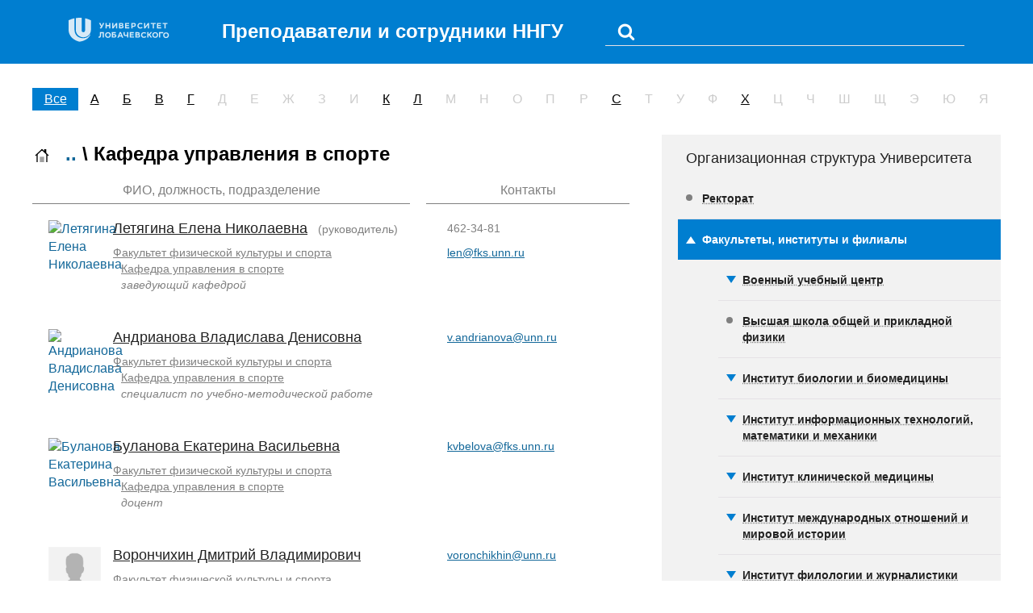

--- FILE ---
content_type: text/html; charset=utf-8
request_url: https://person.unn.ru/?p=02907
body_size: 18034
content:
<!DOCTYPE html>

<html>
<head>
<title>Сотрудники ННГУ: Кафедра управления в спорте</title>

<meta name="viewport" content="width=device-width, initial-scale=1">
<meta http-equiv="Content-Type" content="text/html; charset=utf-8">
<meta http-equiv="X-UA-Compatible" content="IE=edge" />
<script src="/js/jquery-3.3.1.min.js"></script>
<script src="/js/jquery-ui.min.js"></script>
<!-- <script src="/js/total.js"></script> -->

<!-- <link rel="stylesheet" href="/js/fa.css"
    integrity="sha384-+d0P83n9kaQMCwj8F4RJB66tzIwOKmrdb46+porD/OvrJ+37WqIM7UoBtwHO6Nlg"
    crossorigin="anonymous"> -->

<link rel="stylesheet" href="/js/fontawesome/css/fontawesome-all.min.css" type="text/css">    
<link href="css/add_style.css" rel="stylesheet" type="text/css">
<link rel="stylesheet" href="/js/total.css" type="text/css">

<style>
  .ui-autocomplete {
    max-height: 150px;
    overflow-y: auto;
    /* prevent horizontal scrollbar */
    overflow-x: hidden;
  }
  /* IE 6 doesn't support max-height
   * we use height instead, but this forces the menu to always be this tall
   */
  * html .ui-autocomplete {
    height: 150px;
  }
</style>

<!-- HTML5 shim and Respond.js IE8 support of HTML5 elements and media queries -->
<!--[if lt IE 9]>
  <script src="/js/html5shiv.js"></script>
  <script src="/js/respond.min.js"></script>
<![endif]-->
</head>

<body style='padding: 0px;'>

  <header class="container-fluid header">
    <div class="container" style='cursor:pointer;' >
      <!-- onclick="window.location = '/'" -->
      <div class="header__content">
        <div class="clearfix">
        <div class="col-md-2 logo">
          <a href='http://www.unn.ru'><img src="/images/logo_UNN_white_rus4.svg" alt="ННГУ" class="img-responsive logo-xs"></a>
        </div>
      
        <div class="col-md-5" style='font-size: 150%; font-weight: bold'>
          <a href='/' style='text-decoration: none; color: #fff'>Преподаватели и сотрудники ННГУ</a>
        </div>

        <div class="col-md-5">
          <div class="persons_head">
            <div class="personsSearchBar">
              <form method="post" action="/">
                <button name="submit" type="submit" value="submited"><img src='/images/search.png'></button>
                <input type="text" name="q" style='background: none; margin-left: 5px'>
              </form>
            </div>
          </div>
        </div>

        </div>

      </div>
    </div>
  </header>


  <script>
    $( "input[name=q]" ).autocomplete({
      source: "/ajax/search.php",
      minLength: 3,
      select: function( event, ui ) {
        if (ui.item.login) window.location = "/" + ui.item.login;
        else if (ui.item.pid) window.location = "/?p=" + ui.item.pid;
        // log( "Selected: " + ui.item.value + " aka " + ui.item.id );
      }
    });
  </script>

  <!-- <a href='/'><img src="/images/faces.jpg" style='width:100%'></a> -->
  <div style='height:10px'></div> 



      <div class="" style="padding: 0 10px 0 10px"> <!-- container -->

        <main>
          <div class="persons">
            
              <!-- <div class="title">Преподаватели и сотрудники</div> -->
              
            
            <div class="pesrons_ABC">
              <a href="?p=02907" class="enabled active">Все</a>

              <a href='/?letter=А&amp;p=02907' class='enabled '>А</a><a href='/?letter=Б&amp;p=02907' class='enabled '>Б</a><a href='/?letter=В&amp;p=02907' class='enabled '>В</a><a href='/?letter=Г&amp;p=02907' class='enabled '>Г</a><a style=''><span style='color:#ccc; '>Д</span></a><a style=''><span style='color:#ccc; '>Е</span></a><a style=''><span style='color:#ccc; '>Ж</span></a><a style=''><span style='color:#ccc; '>З</span></a><a style=''><span style='color:#ccc; '>И</span></a><a href='/?letter=К&amp;p=02907' class='enabled '>К</a><a href='/?letter=Л&amp;p=02907' class='enabled '>Л</a><a style=''><span style='color:#ccc; '>М</span></a><a style=''><span style='color:#ccc; '>Н</span></a><a style=''><span style='color:#ccc; '>О</span></a><a style=''><span style='color:#ccc; '>П</span></a><a style=''><span style='color:#ccc; '>Р</span></a><a href='/?letter=С&amp;p=02907' class='enabled '>С</a><a style=''><span style='color:#ccc; '>Т</span></a><a style=''><span style='color:#ccc; '>У</span></a><a style=''><span style='color:#ccc; '>Ф</span></a><a href='/?letter=Х&amp;p=02907' class='enabled '>Х</a><a style=''><span style='color:#ccc; '>Ц</span></a><a style=''><span style='color:#ccc; '>Ч</span></a><a style=''><span style='color:#ccc; '>Ш</span></a><a style=''><span style='color:#ccc; '>Щ</span></a><a style=''><span style='color:#ccc; '>Э</span></a><a style=''><span style='color:#ccc; '>Ю</span></a><a style=''><span style='color:#ccc; '>Я</span></a>
            </div>
            
            <div class="content colum_70_30">


              <!--Список имен-->
              <div class="persons_list" style='margin-top: 10px'>
                <h4 style='color:#000; margin-bottom: 20px; font-size: 24px; font-weight: bold'> <a href='/'><img src='/images/home24.png' style='margin-right: 10px'></a>  <a href='?p=00159'>..</a> \  Кафедра управления в спорте</h4>

                
                <!--Заголовок списка-->
                                <div class="persons_list__item persons_list__item--header" style="margin-top: 10px;">
                  <div>ФИО, должность, подразделение</div>
                  <div>Контакты</div>
                </div>
                                <!--персона-->

                                  
                                
                  
                
                <div class="persons_list__item">
                  <div>
                    <div class="persons_list__img">

                      <a href="letyagina"><img src="https://portal.unn.ru/upload/main/e11/ywuqp3n9z6fbtsbj618xf6i7pyb3fnfz/phO4zAWV.jpg?101468955" alt="Летягина Елена Николаевна"></a>                     </div>
                    <div class="persons_list__text">
                      <span class="persons_list__title"><a href="letyagina">Летягина Елена Николаевна</a></span> <span class='persons_list__desc' style='margin-left:9px'> (руководитель)</span>
                      <div style='height:8px'></div>

                      
                                            <div class="persons_list__desc" style='margin-bottom: 5px;'>
                        
                        <div style='margin: 0 0 0 0px'><a href='/?p=00159'>Факультет физической культуры и спорта</a></div><div style='margin: 0 0 0 10px'><a href='/?p=02907'>Кафедра управления в спорте</a></div> 
                        <div style='font-style: italic; margin-left: 10px'>заведующий кафедрой</div>
                        
                      </div>

                      
                    </div>
                  </div>
                  <div>
                    <div class="persons_list__contacts">
                                                                                        <p>462-34-81</p>                                              <p><a href="mailto:len@fks.unn.ru">len@fks.unn.ru</a></p>
                                          </div>
                  </div>
                </div>

                
                  
                
                <div class="persons_list__item">
                  <div>
                    <div class="persons_list__img">

                      <a href="v.andrianova"><img src="https://portal.unn.ru/upload/main/04f/0hkpdcz07oj134md3r1intff81pnkn0g/phtYyXYE.jpg?637441843" alt="Андрианова Владислава Денисовна"></a>                     </div>
                    <div class="persons_list__text">
                      <span class="persons_list__title"><a href="v.andrianova">Андрианова Владислава Денисовна</a></span> 
                      <div style='height:8px'></div>

                      
                                            <div class="persons_list__desc" style='margin-bottom: 5px;'>
                        
                        <div style='margin: 0 0 0 0px'><a href='/?p=00159'>Факультет физической культуры и спорта</a></div><div style='margin: 0 0 0 10px'><a href='/?p=02907'>Кафедра управления в спорте</a></div> 
                        <div style='font-style: italic; margin-left: 10px'>специалист по учебно-методической работе</div>
                        
                      </div>

                      
                    </div>
                  </div>
                  <div>
                    <div class="persons_list__contacts">
                                                                                                                                      <p><a href="mailto:v.andrianova@unn.ru">v.andrianova@unn.ru</a></p>
                                          </div>
                  </div>
                </div>

                
                  
                
                <div class="persons_list__item">
                  <div>
                    <div class="persons_list__img">

                      <a href="ekaterina.belova"><img src="https://portal.unn.ru/upload/main/e28/phj1KuGS.jpg?1608881690" alt="Буланова Екатерина Васильевна"></a>                     </div>
                    <div class="persons_list__text">
                      <span class="persons_list__title"><a href="ekaterina.belova">Буланова Екатерина Васильевна</a></span> 
                      <div style='height:8px'></div>

                      
                                            <div class="persons_list__desc" style='margin-bottom: 5px;'>
                        
                        <div style='margin: 0 0 0 0px'><a href='/?p=00159'>Факультет физической культуры и спорта</a></div><div style='margin: 0 0 0 10px'><a href='/?p=02907'>Кафедра управления в спорте</a></div> 
                        <div style='font-style: italic; margin-left: 10px'>доцент</div>
                        
                      </div>

                      
                    </div>
                  </div>
                  <div>
                    <div class="persons_list__contacts">
                                                                                                                                      <p><a href="mailto:kvbelova@fks.unn.ru">kvbelova@fks.unn.ru</a></p>
                                          </div>
                  </div>
                </div>

                
                  
                
                <div class="persons_list__item">
                  <div>
                    <div class="persons_list__img">

                                              <img src="../images/person_small.jpg">
                                          </div>
                    <div class="persons_list__text">
                      <span class="persons_list__title"><a href="voronchikhin">Ворончихин Дмитрий Владимирович</a></span> 
                      <div style='height:8px'></div>

                      
                                            <div class="persons_list__desc" style='margin-bottom: 5px;'>
                        
                        <div style='margin: 0 0 0 0px'><a href='/?p=00159'>Факультет физической культуры и спорта</a></div><div style='margin: 0 0 0 10px'><a href='/?p=02907'>Кафедра управления в спорте</a></div> 
                        <div style='font-style: italic; margin-left: 10px'>доцент</div>
                        
                      </div>

                      
                    </div>
                  </div>
                  <div>
                    <div class="persons_list__contacts">
                                                                                                                                      <p><a href="mailto:voronchikhin@unn.ru">voronchikhin@unn.ru</a></p>
                                          </div>
                  </div>
                </div>

                
                  
                
                <div class="persons_list__item">
                  <div>
                    <div class="persons_list__img">

                                              <img src="../images/person_small.jpg">
                                          </div>
                    <div class="persons_list__text">
                      <span class="persons_list__title"><a href="dw1346">Гущина Людмила Александровна</a></span> 
                      <div style='height:8px'></div>

                      
                                            <div class="persons_list__desc" style='margin-bottom: 5px;'>
                        
                        <div style='margin: 0 0 0 0px'><a href='/?p=00159'>Факультет физической культуры и спорта</a></div><div style='margin: 0 0 0 10px'><a href='/?p=02907'>Кафедра управления в спорте</a></div> 
                        <div style='font-style: italic; margin-left: 10px'>старший преподаватель</div>
                        
                      </div>

                      
                    </div>
                  </div>
                  <div>
                    <div class="persons_list__contacts">
                                                                                                                                      <p><a href="mailto:guschina@unn.ru">guschina@unn.ru</a></p>
                                          </div>
                  </div>
                </div>

                
                  
                
                <div class="persons_list__item">
                  <div>
                    <div class="persons_list__img">

                      <a href="kanatev"><img src="https://portal.unn.ru/upload/main/cd1/phvs61xA.jpg?425238336" alt="Канатьев Константин Николаевич"></a>                     </div>
                    <div class="persons_list__text">
                      <span class="persons_list__title"><a href="kanatev">Канатьев Константин Николаевич</a></span> 
                      <div style='height:8px'></div>

                      
                                            <div class="persons_list__desc" style='margin-bottom: 5px;'>
                        
                        <div style='margin: 0 0 0 0px'><a href='/?p=00159'>Факультет физической культуры и спорта</a></div><div style='margin: 0 0 0 10px'><a href='/?p=02907'>Кафедра управления в спорте</a></div> 
                        <div style='font-style: italic; margin-left: 10px'>старший преподаватель</div>
                        
                      </div>

                                            <div class="persons_list__desc" style='margin-bottom: 5px;'>
                        
                        <div style='margin: 0 0 0 0px'><a href='/?p=00159'>Факультет физической культуры и спорта</a></div><div style='margin: 0 0 0 10px'><a href='/?p=05307'>Студенческий спортивный клуб ННГУ</a></div> 
                        <div style='font-style: italic; margin-left: 10px'>тренер</div>
                        
                      </div>

                      
                    </div>
                  </div>
                  <div>
                    <div class="persons_list__contacts">
                                                                                                                                      <p><a href="mailto:kanatev@fks.unn.ru">kanatev@fks.unn.ru</a></p>
                                          </div>
                  </div>
                </div>

                
                  
                
                <div class="persons_list__item">
                  <div>
                    <div class="persons_list__img">

                      <a href="sedov"><img src="https://portal.unn.ru/upload/main/972/phegnlKe.jpg?782419685" alt="Седов Дмитрий Станиславович"></a>                     </div>
                    <div class="persons_list__text">
                      <span class="persons_list__title"><a href="sedov">Седов Дмитрий Станиславович</a></span> 
                      <div style='height:8px'></div>

                      
                                            <div class="persons_list__desc" style='margin-bottom: 5px;'>
                        
                        <div style='margin: 0 0 0 0px'><a href='/?p=00159'>Факультет физической культуры и спорта</a></div><div style='margin: 0 0 0 10px'><a href='/?p=02907'>Кафедра управления в спорте</a></div> 
                        <div style='font-style: italic; margin-left: 10px'>старший преподаватель</div>
                        
                      </div>

                      
                    </div>
                  </div>
                  <div>
                    <div class="persons_list__contacts">
                                                                                                                                      <p><a href="mailto:sedov@fks.unn.ru">sedov@fks.unn.ru</a></p>
                                          </div>
                  </div>
                </div>

                
                  
                
                <div class="persons_list__item">
                  <div>
                    <div class="persons_list__img">

                                              <img src="../images/person_small.jpg">
                                          </div>
                    <div class="persons_list__text">
                      <span class="persons_list__title"><a href="ivan.sorokin">Сорокин Иван Александрович</a></span> 
                      <div style='height:8px'></div>

                      
                                            <div class="persons_list__desc" style='margin-bottom: 5px;'>
                        
                        <div style='margin: 0 0 0 0px'><a href='/?p=00159'>Факультет физической культуры и спорта</a></div><div style='margin: 0 0 0 10px'><a href='/?p=02907'>Кафедра управления в спорте</a></div> 
                        <div style='font-style: italic; margin-left: 10px'>доцент</div>
                        
                      </div>

                      
                    </div>
                  </div>
                  <div>
                    <div class="persons_list__contacts">
                                                                                                                                      <p><a href="mailto:sorokin@fks.unn.ru">sorokin@fks.unn.ru</a></p>
                                          </div>
                  </div>
                </div>

                
                  
                
                <div class="persons_list__item">
                  <div>
                    <div class="persons_list__img">

                      <a href="dw0105"><img src="/files/dw0105/dw0105.jpg?707066776" alt="Судариков Алексей Александрович"></a>                     </div>
                    <div class="persons_list__text">
                      <span class="persons_list__title"><a href="dw0105">Судариков Алексей Александрович</a></span> 
                      <div style='height:8px'></div>

                      
                                            <div class="persons_list__desc" style='margin-bottom: 5px;'>
                        
                        <div style='margin: 0 0 0 0px'><a href='/?p=00159'>Факультет физической культуры и спорта</a></div><div style='margin: 0 0 0 10px'><a href='/?p=02907'>Кафедра управления в спорте</a></div> 
                        <div style='font-style: italic; margin-left: 10px'>старший преподаватель</div>
                        
                      </div>

                                            <div class="persons_list__desc" style='margin-bottom: 5px;'>
                        
                        <div style='margin: 0 0 0 0px'><a href='/?p=00159'>Факультет физической культуры и спорта</a></div> 
                        <div style='font-style: italic; margin-left: 0px'>заместитель декана факультета</div>
                        
                      </div>

                      
                    </div>
                  </div>
                  <div>
                    <div class="persons_list__contacts">
                                                                                                                                      <p><a href="mailto:sudarikov@fks.unn.ru">sudarikov@fks.unn.ru</a></p>
                                          </div>
                  </div>
                </div>

                
                  
                
                <div class="persons_list__item">
                  <div>
                    <div class="persons_list__img">

                                              <img src="../images/person_small.jpg">
                                          </div>
                    <div class="persons_list__text">
                      <span class="persons_list__title"><a href="irina.lebedeva">Сударикова Ирина Александровна</a></span> 
                      <div style='height:8px'></div>

                      
                                            <div class="persons_list__desc" style='margin-bottom: 5px;'>
                        
                        <div style='margin: 0 0 0 0px'><a href='/?p=00159'>Факультет физической культуры и спорта</a></div><div style='margin: 0 0 0 10px'><a href='/?p=02907'>Кафедра управления в спорте</a></div> 
                        <div style='font-style: italic; margin-left: 10px'>старший преподаватель</div>
                        
                      </div>

                      
                    </div>
                  </div>
                  <div>
                    <div class="persons_list__contacts">
                                                                                                                                      <p><a href="mailto:sudarikova@fks.unn.ru">sudarikova@fks.unn.ru</a></p>
                                          </div>
                  </div>
                </div>

                

                      

            <span class='people_num'>Показано с 1 по 10 из 11</span><div class="pager"><div class='pager__item'><p><span class=disabled>&larr;&nbsp;предыдущая</span></p></div>
<div class='pager__item'><a href='/?page=2&amp;p=02907'><p><span >следующая&nbsp;&rarr;</span></p>
</a>
</div><br><br><div class='pager__item active'><b><a href='/?page=1&amp;p=02907'><p>1</p></a></b></div><div class='pager__item '><b><a href='/?page=2&amp;p=02907'><p>2</p></a></b></div><br><br>          </div>



                <!--/список имен-->
              </div>
              
              

              <div class="side_bar" style=''>
              
              


              <div class="inner_side_bar" style=''>

                <div class="side_bar__title">
                  Организационная структура Университета
                </div>
                <!--структура-->
                <div class="persons_menu">

                  <ul class="persons_menu__wrapper" style="display:block">
        <li class="persons_menu__item"  >
          <div class="persons_menu__row "><a href='?p=00402' >Ректорат</a></div>
        </li>
        <li class="persons_menu__item"  >
          <div class="persons_menu__row persons_menu__row--exp expanded active"><span class='persons_menu__exp' data-chain='|00255|' data-id='00255'></span><a href='?p=00255' >Факультеты, институты и филиалы</a></div><ul class="persons_menu__wrapper" style="display:block">
        <li class="persons_menu__item"  >
          <div class="persons_menu__row persons_menu__row--exp "><span class='persons_menu__exp' data-chain='|00255|03037|' data-id='03037'></span><a href='?p=03037' >Военный учебный центр</a></div><ul class="persons_menu__wrapper" >
        <li class="persons_menu__item"  >
          <div class="persons_menu__row "><a href='?p=03038' >Кафедра Воздушно-космических сил</a></div>
        </li>
        <li class="persons_menu__item"  >
          <div class="persons_menu__row "><a href='?p=03041' >Кафедра Главного управления Генерального штаба</a></div>
        </li>
        <li class="persons_menu__item"  >
          <div class="persons_menu__row "><a href='?p=05130' >Кафедра общевоенной и лингвистической подготовки</a></div>
        </li>
        <li class="persons_menu__item"  >
          <div class="persons_menu__row "><a href='?p=03046' >Отделение учебной и тренировочной аппаратуры</a></div>
        </li>
        <li class="persons_menu__item"  >
          <div class="persons_menu__row persons_menu__row--exp "><span class='persons_menu__exp' data-chain='|00255|03037|05132|' data-id='05132'></span><a href='?p=05132' >Учебная часть</a></div><ul class="persons_menu__wrapper" >
        <li class="persons_menu__item"  >
          <div class="persons_menu__row "><a href='?p=05134' >Методический кабинет</a></div>
        </li>
        <li class="persons_menu__item"  >
          <div class="persons_menu__row "><a href='?p=05133' >Отделение оформления личных дел</a></div>
        </li>
    </ul>
        </li>
    </ul>
        </li>
        <li class="persons_menu__item"  >
          <div class="persons_menu__row "><a href='?p=00024' >Высшая школа общей и прикладной физики</a></div>
        </li>
        <li class="persons_menu__item"  >
          <div class="persons_menu__row persons_menu__row--exp "><span class='persons_menu__exp' data-chain='|00255|02324|' data-id='02324'></span><a href='?p=02324' >Институт биологии и биомедицины</a></div><ul class="persons_menu__wrapper" >
        <li class="persons_menu__item"  >
          <div class="persons_menu__row persons_menu__row--exp "><span class='persons_menu__exp' data-chain='|00255|02324|05334|' data-id='05334'></span><a href='?p=05334' >Ботанический сад</a></div><ul class="persons_menu__wrapper" >
        <li class="persons_menu__item"  >
          <div class="persons_menu__row "><a href='?p=05338' >Выставочно-экскурсионный отдел</a></div>
        </li>
        <li class="persons_menu__item"  >
          <div class="persons_menu__row "><a href='?p=05339' >Гербарий</a></div>
        </li>
        <li class="persons_menu__item"  >
          <div class="persons_menu__row "><a href='?p=05336' >Дирекция</a></div>
        </li>
        <li class="persons_menu__item"  >
          <div class="persons_menu__row "><a href='?p=05337' >Коллекционный отдел</a></div>
        </li>
        <li class="persons_menu__item"  >
          <div class="persons_menu__row "><a href='?p=05342' >Лаборатория микроклонального размножения растений</a></div>
        </li>
        <li class="persons_menu__item"  >
          <div class="persons_menu__row "><a href='?p=05340' >Центр рододендронов</a></div>
        </li>
        <li class="persons_menu__item"  >
          <div class="persons_menu__row "><a href='?p=05341' >Центр циприпедиумов</a></div>
        </li>
    </ul>
        </li>
        <li class="persons_menu__item"  >
          <div class="persons_menu__row "><a href='?p=02413' >Дирекция</a></div>
        </li>
        <li class="persons_menu__item"  >
          <div class="persons_menu__row "><a href='?p=02423' >Кафедра биофизики</a></div>
        </li>
        <li class="persons_menu__item"  >
          <div class="persons_menu__row "><a href='?p=02897' >Кафедра биохимии и биотехнологии</a></div>
        </li>
        <li class="persons_menu__item"  >
          <div class="persons_menu__row persons_menu__row--exp "><span class='persons_menu__exp' data-chain='|00255|02324|02414|' data-id='02414'></span><a href='?p=02414' >Кафедра ботаники и зоологии</a></div><ul class="persons_menu__wrapper" >
        <li class="persons_menu__item"  >
          <div class="persons_menu__row "><a href='?p=02416' >Лаборатория альгологии</a></div>
        </li>
    </ul>
        </li>
        <li class="persons_menu__item"  >
          <div class="persons_menu__row "><a href='?p=02717' >Кафедра молекулярной биологии и иммунологии</a></div>
        </li>
        <li class="persons_menu__item"  >
          <div class="persons_menu__row "><a href='?p=02424' >Кафедра нейротехнологий</a></div>
        </li>
        <li class="persons_menu__item"  >
          <div class="persons_menu__row "><a href='?p=02951' >Кафедра общей и медицинской генетики</a></div>
        </li>
        <li class="persons_menu__item"  >
          <div class="persons_menu__row "><a href='?p=02896' >Кафедра физиологии и анатомии</a></div>
        </li>
        <li class="persons_menu__item"  >
          <div class="persons_menu__row persons_menu__row--exp "><span class='persons_menu__exp' data-chain='|00255|02324|02419|' data-id='02419'></span><a href='?p=02419' >Кафедра экологии</a></div><ul class="persons_menu__wrapper" >
        <li class="persons_menu__item"  >
          <div class="persons_menu__row "><a href='?p=05194' >Научно-исследовательская лаборатория водных экосистем</a></div>
        </li>
    </ul>
        </li>
        <li class="persons_menu__item"  >
          <div class="persons_menu__row "><a href='?p=02678' >Кафедра экспериментальной и ядерной медицины</a></div>
        </li>
        <li class="persons_menu__item"  >
          <div class="persons_menu__row "><a href='?p=02466' >Отдел учебной и воспитательной работы</a></div>
        </li>
        <li class="persons_menu__item"  >
          <div class="persons_menu__row "><a href='?p=05335' >Учебно-научная база "Биостанция Старая Пустынь"</a></div>
        </li>
        <li class="persons_menu__item"  >
          <div class="persons_menu__row persons_menu__row--exp "><span class='persons_menu__exp' data-chain='|00255|02324|02447|' data-id='02447'></span><a href='?p=02447' >Центр Биофизики</a></div><ul class="persons_menu__wrapper" >
        <li class="persons_menu__item"  >
          <div class="persons_menu__row "><a href='?p=05112' >Лаборатория агрофотоники</a></div>
        </li>
        <li class="persons_menu__item"  >
          <div class="persons_menu__row "><a href='?p=02449' >Лаборатория клеточных технологий и биофотоники</a></div>
        </li>
    </ul>
        </li>
    </ul>
        </li>
        <li class="persons_menu__item"  >
          <div class="persons_menu__row persons_menu__row--exp "><span class='persons_menu__exp' data-chain='|00255|02331|' data-id='02331'></span><a href='?p=02331' >Институт информационных технологий, математики и механики</a></div><ul class="persons_menu__wrapper" >
        <li class="persons_menu__item"  >
          <div class="persons_menu__row "><a href='?p=02366' >Дирекция</a></div>
        </li>
        <li class="persons_menu__item"  >
          <div class="persons_menu__row persons_menu__row--exp "><span class='persons_menu__exp' data-chain='|00255|02331|05131|' data-id='05131'></span><a href='?p=05131' >Исследовательский центр в сфере искусственного интеллекта</a></div><ul class="persons_menu__wrapper" >
        <li class="persons_menu__item"  >
          <div class="persons_menu__row "><a href='?p=05458' >Научно-исследовательская лаборатория "Искусственный интеллект в кардио- и нейронауке"</a></div>
        </li>
        <li class="persons_menu__item"  >
          <div class="persons_menu__row "><a href='?p=05457' >Научно-исследовательская лаборатория "Искусственный интеллект в превентивной медицине"</a></div>
        </li>
        <li class="persons_menu__item"  >
          <div class="persons_menu__row "><a href='?p=05460' >Научно-исследовательская лаборатория перспективных методов анализа многомерных данных</a></div>
        </li>
    </ul>
        </li>
        <li class="persons_menu__item"  >
          <div class="persons_menu__row "><a href='?p=02345' >Кафедра алгебры, геометрии и дискретной математики</a></div>
        </li>
        <li class="persons_menu__item"  >
          <div class="persons_menu__row persons_menu__row--exp "><span class='persons_menu__exp' data-chain='|00255|02331|05314|' data-id='05314'></span><a href='?p=05314' >Кафедра высокопроизводительных вычислений и системного программирования</a></div><ul class="persons_menu__wrapper" >
        <li class="persons_menu__item"  >
          <div class="persons_menu__row "><a href='?p=05315' >Лаборатория суперкомпьютерных технологий и высокопроизводительных вычислений</a></div>
        </li>
    </ul>
        </li>
        <li class="persons_menu__item"  >
          <div class="persons_menu__row persons_menu__row--exp "><span class='persons_menu__exp' data-chain='|00255|02331|02343|' data-id='02343'></span><a href='?p=02343' >Кафедра дифференциальных уравнений, математического и численного анализа</a></div><ul class="persons_menu__wrapper" >
        <li class="persons_menu__item"  >
          <div class="persons_menu__row "><a href='?p=02368' >Лаборатория динамических и управляемых систем</a></div>
        </li>
    </ul>
        </li>
        <li class="persons_menu__item"  >
          <div class="persons_menu__row persons_menu__row--exp "><span class='persons_menu__exp' data-chain='|00255|02331|02347|' data-id='02347'></span><a href='?p=02347' >Кафедра информатики и автоматизации научных исследований</a></div><ul class="persons_menu__wrapper" >
        <li class="persons_menu__item"  >
          <div class="persons_menu__row "><a href='?p=02377' >Лаборатория информатики и автоматизации обработки видеоинформации</a></div>
        </li>
        <li class="persons_menu__item"  >
          <div class="persons_menu__row "><a href='?p=02373' >Межкафедральная учебно-методическая лаборатория "Прикладная информатика"</a></div>
        </li>
    </ul>
        </li>
        <li class="persons_menu__item"  >
          <div class="persons_menu__row persons_menu__row--exp "><span class='persons_menu__exp' data-chain='|00255|02331|02346|' data-id='02346'></span><a href='?p=02346' >Кафедра математического обеспечения и суперкомпьютерных технологий</a></div><ul class="persons_menu__wrapper" >
        <li class="persons_menu__item"  >
          <div class="persons_menu__row "><a href='?p=05402' >Лаборатория интернета вещей</a></div>
        </li>
    </ul>
        </li>
        <li class="persons_menu__item"  >
          <div class="persons_menu__row "><a href='?p=02349' >Кафедра прикладной математики</a></div>
        </li>
        <li class="persons_menu__item"  >
          <div class="persons_menu__row "><a href='?p=02351' >Кафедра теоретической, компьютерной и экспериментальной механики</a></div>
        </li>
        <li class="persons_menu__item"  >
          <div class="persons_menu__row "><a href='?p=05150' >Кафедра теории вероятностей и анализа данных</a></div>
        </li>
        <li class="persons_menu__item"  >
          <div class="persons_menu__row persons_menu__row--exp "><span class='persons_menu__exp' data-chain='|00255|02331|02344|' data-id='02344'></span><a href='?p=02344' >Кафедра теории управления и динамики систем</a></div><ul class="persons_menu__wrapper" >
        <li class="persons_menu__item"  >
          <div class="persons_menu__row "><a href='?p=02370' >Межфакультетская учебно-исследовательская лаборатория "Электрофизиология и моделирование живых систем"</a></div>
        </li>
        <li class="persons_menu__item"  >
          <div class="persons_menu__row "><a href='?p=05145' >Научно-исследовательская лаборатория "Искусственного интеллекта и обработки больших массивов данных"</a></div>
        </li>
        <li class="persons_menu__item"  >
          <div class="persons_menu__row "><a href='?p=02369' >Учебно-исследовательская лаборатория "Динамика и оптимизация"</a></div>
        </li>
    </ul>
        </li>
        <li class="persons_menu__item"  >
          <div class="persons_menu__row "><a href='?p=05395' >Научно-образовательный центр "Цифровые технологии Умного города"</a></div>
        </li>
        <li class="persons_menu__item"  >
          <div class="persons_menu__row "><a href='?p=02395' >Приволжский научно-образовательный центр суперкомпьютерных технологий</a></div>
        </li>
        <li class="persons_menu__item"  >
          <div class="persons_menu__row "><a href='?p=05396' >Центр олимпиадного программирования</a></div>
        </li>
    </ul>
        </li>
        <li class="persons_menu__item"  >
          <div class="persons_menu__row persons_menu__row--exp "><span class='persons_menu__exp' data-chain='|00255|05231|' data-id='05231'></span><a href='?p=05231' >Институт клинической медицины</a></div><ul class="persons_menu__wrapper" >
        <li class="persons_menu__item"  >
          <div class="persons_menu__row "><a href='?p=05235' >Аккредитационно-симуляционный центр</a></div>
        </li>
        <li class="persons_menu__item"  >
          <div class="persons_menu__row "><a href='?p=05389' >Кафедра адаптивной физической культуры</a></div>
        </li>
        <li class="persons_menu__item"  >
          <div class="persons_menu__row "><a href='?p=05261' >Кафедра внутренних болезней</a></div>
        </li>
        <li class="persons_menu__item"  >
          <div class="persons_menu__row "><a href='?p=05265' >Кафедра клинической стоматологии</a></div>
        </li>
        <li class="persons_menu__item"  >
          <div class="persons_menu__row "><a href='?p=05311' >Кафедра медицинской реабилитации и неврологии</a></div>
        </li>
        <li class="persons_menu__item"  >
          <div class="persons_menu__row "><a href='?p=05263' >Кафедра многопрофильной клинической подготовки</a></div>
        </li>
        <li class="persons_menu__item"  >
          <div class="persons_menu__row "><a href='?p=05262' >Кафедра хирургических болезней</a></div>
        </li>
        <li class="persons_menu__item"  >
          <div class="persons_menu__row persons_menu__row--exp "><span class='persons_menu__exp' data-chain='|00255|05231|05312|' data-id='05312'></span><a href='?p=05312' >Отдел учебно-воспитательной работы</a></div><ul class="persons_menu__wrapper" >
        <li class="persons_menu__item"  >
          <div class="persons_menu__row "><a href='?p=05375' >Сектор сопровождения образовательного процесса</a></div>
        </li>
    </ul>
        </li>
        <li class="persons_menu__item"  >
          <div class="persons_menu__row persons_menu__row--exp "><span class='persons_menu__exp' data-chain='|00255|05231|05233|' data-id='05233'></span><a href='?p=05233' >Университетская клиника</a></div><ul class="persons_menu__wrapper" >
        <li class="persons_menu__item"  >
          <div class="persons_menu__row "><a href='?p=05301' >Кабинет предрейсовых и послерейсовых осмотров водителей транспортных средств</a></div>
        </li>
        <li class="persons_menu__item"  >
          <div class="persons_menu__row "><a href='?p=05243' >Поликлиническое отделение</a></div>
        </li>
        <li class="persons_menu__item"  >
          <div class="persons_menu__row "><a href='?p=05244' >Стоматологическое отделение</a></div>
        </li>
    </ul>
        </li>
    </ul>
        </li>
        <li class="persons_menu__item"  >
          <div class="persons_menu__row persons_menu__row--exp "><span class='persons_menu__exp' data-chain='|00255|01986|' data-id='01986'></span><a href='?p=01986' >Институт международных отношений и мировой истории</a></div><ul class="persons_menu__wrapper" >
        <li class="persons_menu__item"  >
          <div class="persons_menu__row "><a href='?p=02744' >Агентство научных исследований и информации "Лобачевский"</a></div>
        </li>
        <li class="persons_menu__item"  >
          <div class="persons_menu__row "><a href='?p=02894' >Дирекция</a></div>
        </li>
        <li class="persons_menu__item"  >
          <div class="persons_menu__row "><a href='?p=02526' >Информационно-аналитический отдел</a></div>
        </li>
        <li class="persons_menu__item"  >
          <div class="persons_menu__row "><a href='?p=02027' >Кафедра восточных языков и лингвокультурологии</a></div>
        </li>
        <li class="persons_menu__item"  >
          <div class="persons_menu__row "><a href='?p=02016' >Кафедра зарубежного регионоведения и локальной истории</a></div>
        </li>
        <li class="persons_menu__item"  >
          <div class="persons_menu__row "><a href='?p=02026' >Кафедра иностранных языков и лингвокультурологии</a></div>
        </li>
        <li class="persons_menu__item"  >
          <div class="persons_menu__row "><a href='?p=02019' >Кафедра информационных технологий в гуманитарных исследованиях</a></div>
        </li>
        <li class="persons_menu__item"  >
          <div class="persons_menu__row "><a href='?p=05101' >Кафедра истории древнего мира и средних веков</a></div>
        </li>
        <li class="persons_menu__item"  >
          <div class="persons_menu__row "><a href='?p=02013' >Кафедра истории и политики России</a></div>
        </li>
        <li class="persons_menu__item"  >
          <div class="persons_menu__row "><a href='?p=02017' >Кафедра истории и теории международных отношений</a></div>
        </li>
        <li class="persons_menu__item"  >
          <div class="persons_menu__row "><a href='?p=02018' >Кафедра мировой дипломатии и международного права</a></div>
        </li>
        <li class="persons_menu__item"  >
          <div class="persons_menu__row "><a href='?p=02012' >Кафедра новой и новейшей истории</a></div>
        </li>
        <li class="persons_menu__item"  >
          <div class="persons_menu__row "><a href='?p=05099' >Кафедра политологии</a></div>
        </li>
        <li class="persons_menu__item"  >
          <div class="persons_menu__row "><a href='?p=05100' >Кафедра социально-политических коммуникаций</a></div>
        </li>
        <li class="persons_menu__item"  >
          <div class="persons_menu__row "><a href='?p=02525' >Учебно-методический отдел</a></div>
        </li>
        <li class="persons_menu__item"  >
          <div class="persons_menu__row "><a href='?p=02025' >Французский центр</a></div>
        </li>
        <li class="persons_menu__item"  >
          <div class="persons_menu__row "><a href='?p=02028' >Центр Арменоведения</a></div>
        </li>
        <li class="persons_menu__item"  >
          <div class="persons_menu__row "><a href='?p=02024' >Центр информатизации и технических средств обучения</a></div>
        </li>
        <li class="persons_menu__item"  >
          <div class="persons_menu__row "><a href='?p=02022' >Центр краеведческих исследований</a></div>
        </li>
        <li class="persons_menu__item"  >
          <div class="persons_menu__row "><a href='?p=03000' >Центр междисциплинарных антропологических и социокультурных исследований</a></div>
        </li>
        <li class="persons_menu__item"  >
          <div class="persons_menu__row "><a href='?p=02606' >Центр туристического образования, исследований и взаимодействия с туриндустрией</a></div>
        </li>
    </ul>
        </li>
        <li class="persons_menu__item"  >
          <div class="persons_menu__row persons_menu__row--exp "><span class='persons_menu__exp' data-chain='|00255|02835|' data-id='02835'></span><a href='?p=02835' >Институт филологии и журналистики</a></div><ul class="persons_menu__wrapper" >
        <li class="persons_menu__item"  >
          <div class="persons_menu__row "><a href='?p=02836' >Дирекция</a></div>
        </li>
        <li class="persons_menu__item"  >
          <div class="persons_menu__row "><a href='?p=02846' >Кафедра английского языка для гуманитарных специальностей</a></div>
        </li>
        <li class="persons_menu__item"  >
          <div class="persons_menu__row "><a href='?p=02852' >Кафедра английского языка для естественно-научных специальностей</a></div>
        </li>
        <li class="persons_menu__item"  >
          <div class="persons_menu__row "><a href='?p=02843' >Кафедра журналистики</a></div>
        </li>
        <li class="persons_menu__item"  >
          <div class="persons_menu__row "><a href='?p=02845' >Кафедра зарубежной лингвистики</a></div>
        </li>
        <li class="persons_menu__item"  >
          <div class="persons_menu__row "><a href='?p=02842' >Кафедра зарубежной литературы</a></div>
        </li>
        <li class="persons_menu__item"  >
          <div class="persons_menu__row "><a href='?p=05530' >Кафедра креативных индустрий и медиа коммуникаций</a></div>
        </li>
        <li class="persons_menu__item"  >
          <div class="persons_menu__row "><a href='?p=02844' >Кафедра преподавания русского языка в других языковых средах</a></div>
        </li>
        <li class="persons_menu__item"  >
          <div class="persons_menu__row "><a href='?p=02841' >Кафедра русской литературы</a></div>
        </li>
        <li class="persons_menu__item"  >
          <div class="persons_menu__row "><a href='?p=03030' >Кафедра славянской филологии и культуры</a></div>
        </li>
        <li class="persons_menu__item"  >
          <div class="persons_menu__row "><a href='?p=02839' >Кафедра современного русского языка и общего языкознания</a></div>
        </li>
        <li class="persons_menu__item"  >
          <div class="persons_menu__row "><a href='?p=02966' >Кафедра теоретической и прикладной лингвистики</a></div>
        </li>
        <li class="persons_menu__item"  >
          <div class="persons_menu__row persons_menu__row--exp "><span class='persons_menu__exp' data-chain='|00255|02835|02853|' data-id='02853'></span><a href='?p=02853' >МедиаЦентр ННГУ</a></div><ul class="persons_menu__wrapper" >
        <li class="persons_menu__item"  >
          <div class="persons_menu__row "><a href='?p=02854' >Дирекция</a></div>
        </li>
        <li class="persons_menu__item"  >
          <div class="persons_menu__row "><a href='?p=02857' >Лаборатория тележурналистики и радиожурналистики</a></div>
        </li>
        <li class="persons_menu__item"  >
          <div class="persons_menu__row "><a href='?p=02855' >Отдел по производству контента</a></div>
        </li>
        <li class="persons_menu__item"  >
          <div class="persons_menu__row "><a href='?p=02856' >Отдел технического обеспечения</a></div>
        </li>
    </ul>
        </li>
        <li class="persons_menu__item"  >
          <div class="persons_menu__row "><a href='?p=05531' >Научно-образовательный центр применения искусственного интеллекта в журналистике и массовой коммуникации</a></div>
        </li>
        <li class="persons_menu__item"  >
          <div class="persons_menu__row "><a href='?p=05532' >Научно-образовательный центр эффективного чтения</a></div>
        </li>
        <li class="persons_menu__item"  >
          <div class="persons_menu__row "><a href='?p=02888' >Отдел учебно-методической работы</a></div>
        </li>
        <li class="persons_menu__item"  >
          <div class="persons_menu__row "><a href='?p=02847' >Сербский центр</a></div>
        </li>
        <li class="persons_menu__item"  >
          <div class="persons_menu__row "><a href='?p=02837' >Фольклорный центр</a></div>
        </li>
        <li class="persons_menu__item"  >
          <div class="persons_menu__row "><a href='?p=02838' >Центр лексикографических исследований им. В.И. Даля</a></div>
        </li>
        <li class="persons_menu__item"  >
          <div class="persons_menu__row "><a href='?p=02850' >Центр литературного краеведения</a></div>
        </li>
        <li class="persons_menu__item"  >
          <div class="persons_menu__row "><a href='?p=05149' >Центр по изучению наследия А.С.Пушкина</a></div>
        </li>
        <li class="persons_menu__item"  >
          <div class="persons_menu__row "><a href='?p=05259' >Центр развития международного сотрудничества</a></div>
        </li>
    </ul>
        </li>
        <li class="persons_menu__item"  >
          <div class="persons_menu__row persons_menu__row--exp "><span class='persons_menu__exp' data-chain='|00255|05416|' data-id='05416'></span><a href='?p=05416' >Институт экономики</a></div><ul class="persons_menu__wrapper" >
        <li class="persons_menu__item"  >
          <div class="persons_menu__row "><a href='?p=05417' >Дирекция Института экономики</a></div>
        </li>
        <li class="persons_menu__item"  >
          <div class="persons_menu__row persons_menu__row--exp "><span class='persons_menu__exp' data-chain='|00255|05416|05432|' data-id='05432'></span><a href='?p=05432' >Кафедра бухгалтерского учета</a></div><ul class="persons_menu__wrapper" >
        <li class="persons_menu__item"  >
          <div class="persons_menu__row "><a href='?p=05433' >Учебная лаборатория информационных технологий в экономике, бухгалтерском учете и статистике</a></div>
        </li>
    </ul>
        </li>
        <li class="persons_menu__item"  >
          <div class="persons_menu__row persons_menu__row--exp "><span class='persons_menu__exp' data-chain='|00255|05416|05419|' data-id='05419'></span><a href='?p=05419' >Кафедра информационных технологий и инструментальных методов в экономике</a></div><ul class="persons_menu__wrapper" >
        <li class="persons_menu__item"  >
          <div class="persons_menu__row "><a href='?p=05420' >Лаборатория информационных технологий в экономике</a></div>
        </li>
    </ul>
        </li>
        <li class="persons_menu__item"  >
          <div class="persons_menu__row "><a href='?p=05430' >Кафедра культуры и психологии предпринимательства</a></div>
        </li>
        <li class="persons_menu__item"  >
          <div class="persons_menu__row persons_menu__row--exp "><span class='persons_menu__exp' data-chain='|00255|05416|05434|' data-id='05434'></span><a href='?p=05434' >Кафедра математического моделирования экономических процессов</a></div><ul class="persons_menu__wrapper" >
        <li class="persons_menu__item"  >
          <div class="persons_menu__row "><a href='?p=05461' >Лаборатория программирования и баз данных</a></div>
        </li>
    </ul>
        </li>
        <li class="persons_menu__item"  >
          <div class="persons_menu__row "><a href='?p=05418' >Кафедра менеджмента и государственного управления</a></div>
        </li>
        <li class="persons_menu__item"  >
          <div class="persons_menu__row persons_menu__row--exp "><span class='persons_menu__exp' data-chain='|00255|05416|05442|' data-id='05442'></span><a href='?p=05442' >Кафедра мировой экономики и таможенного дела</a></div><ul class="persons_menu__wrapper" >
        <li class="persons_menu__item"  >
          <div class="persons_menu__row "><a href='?p=05443' >Лаборатория таможенного дела</a></div>
        </li>
    </ul>
        </li>
        <li class="persons_menu__item"  >
          <div class="persons_menu__row "><a href='?p=05428' >Кафедра сервиса и туризма</a></div>
        </li>
        <li class="persons_menu__item"  >
          <div class="persons_menu__row persons_menu__row--exp "><span class='persons_menu__exp' data-chain='|00255|05416|05425|' data-id='05425'></span><a href='?p=05425' >Кафедра торгового дела</a></div><ul class="persons_menu__wrapper" >
        <li class="persons_menu__item"  >
          <div class="persons_menu__row "><a href='?p=05427' >Лаборатория "Товароведение, метрология и стандартизация, техническое оснащение торговых организаций и охрана труда"</a></div>
        </li>
        <li class="persons_menu__item"  >
          <div class="persons_menu__row "><a href='?p=05426' >Лаборатория экспертизы и качества товаров</a></div>
        </li>
    </ul>
        </li>
        <li class="persons_menu__item"  >
          <div class="persons_menu__row persons_menu__row--exp "><span class='persons_menu__exp' data-chain='|00255|05416|05422|' data-id='05422'></span><a href='?p=05422' >Кафедра управления человеческими ресурсами</a></div><ul class="persons_menu__wrapper" >
        <li class="persons_menu__item"  >
          <div class="persons_menu__row "><a href='?p=05423' >Лаборатория "Студенческий бизнес-инкубатор"</a></div>
        </li>
    </ul>
        </li>
        <li class="persons_menu__item"  >
          <div class="persons_menu__row "><a href='?p=05431' >Кафедра финансов и кредита</a></div>
        </li>
        <li class="persons_menu__item"  >
          <div class="persons_menu__row "><a href='?p=05441' >Кафедра экономики предприятий и организаций</a></div>
        </li>
        <li class="persons_menu__item"  >
          <div class="persons_menu__row "><a href='?p=05421' >Кафедра экономической теории и методологии</a></div>
        </li>
        <li class="persons_menu__item"  >
          <div class="persons_menu__row "><a href='?p=05445' >Отдел бакалавриата, специалитета и магистратуры</a></div>
        </li>
        <li class="persons_menu__item"  >
          <div class="persons_menu__row "><a href='?p=05444' >Отдел науки и аспирантуры</a></div>
        </li>
        <li class="persons_menu__item"  >
          <div class="persons_menu__row "><a href='?p=05437' >Отдел профориентационной работы</a></div>
        </li>
        <li class="persons_menu__item"  >
          <div class="persons_menu__row "><a href='?p=05439' >Отдел технического и системного сопровождения учебного процесса</a></div>
        </li>
        <li class="persons_menu__item"  >
          <div class="persons_menu__row "><a href='?p=05440' >Отделение среднего профессионального образования</a></div>
        </li>
    </ul>
        </li>
        <li class="persons_menu__item"  >
          <div class="persons_menu__row "><a href='?p=05135' >Научно-образовательный центр "Малая академия государственного управления Нижегородской области"</a></div>
        </li>
        <li class="persons_menu__item"  >
          <div class="persons_menu__row persons_menu__row--exp "><span class='persons_menu__exp' data-chain='|00255|00113|' data-id='00113'></span><a href='?p=00113' >Радиофизический факультет</a></div><ul class="persons_menu__wrapper" >
        <li class="persons_menu__item"  >
          <div class="persons_menu__row "><a href='?p=00279' >Бюро измерительных приборов</a></div>
        </li>
        <li class="persons_menu__item"  >
          <div class="persons_menu__row "><a href='?p=00666' >Деканат</a></div>
        </li>
        <li class="persons_menu__item"  >
          <div class="persons_menu__row persons_menu__row--exp "><span class='persons_menu__exp' data-chain='|00255|00113|02515|' data-id='02515'></span><a href='?p=02515' >Кафедра "Безопасность информационных систем"</a></div><ul class="persons_menu__wrapper" >
        <li class="persons_menu__item"  >
          <div class="persons_menu__row "><a href='?p=02517' >Межфакультетская учебная лаборатория "Средства коммуникаций и безопасности информационных систем"</a></div>
        </li>
        <li class="persons_menu__item"  >
          <div class="persons_menu__row "><a href='?p=02516' >Учебная лаборатория "ЭВМ"</a></div>
        </li>
    </ul>
        </li>
        <li class="persons_menu__item"  >
          <div class="persons_menu__row "><a href='?p=02617' >Кафедра "Математические методы в радиофизике"</a></div>
        </li>
        <li class="persons_menu__item"  >
          <div class="persons_menu__row "><a href='?p=00002' >Кафедра акустики</a></div>
        </li>
        <li class="persons_menu__item"  >
          <div class="persons_menu__row persons_menu__row--exp "><span class='persons_menu__exp' data-chain='|00255|00113|02822|' data-id='02822'></span><a href='?p=02822' >Кафедра квантовой радиофизики и электроники</a></div><ul class="persons_menu__wrapper" >
        <li class="persons_menu__item"  >
          <div class="persons_menu__row "><a href='?p=05148' >Научно-исследовательская лаборатория "Перспективных лазерных систем среднего и дальнего инфракрасного диапазона"</a></div>
        </li>
    </ul>
        </li>
        <li class="persons_menu__item"  >
          <div class="persons_menu__row persons_menu__row--exp "><span class='persons_menu__exp' data-chain='|00255|00113|00097|' data-id='00097'></span><a href='?p=00097' >Кафедра общей физики</a></div><ul class="persons_menu__wrapper" >
        <li class="persons_menu__item"  >
          <div class="persons_menu__row "><a href='?p=02827' >НИЛ кафедры общей физики</a></div>
        </li>
        <li class="persons_menu__item"  >
          <div class="persons_menu__row "><a href='?p=05147' >Научно-исследовательская лаборатория нелинейной терагерцовой фотоники</a></div>
        </li>
        <li class="persons_menu__item"  >
          <div class="persons_menu__row persons_menu__row--exp "><span class='persons_menu__exp' data-chain='|00255|00113|00097|00272|' data-id='00272'></span><a href='?p=00272' >Центр физических демонстраций на правах отдела</a></div><ul class="persons_menu__wrapper" >
        <li class="persons_menu__item"  >
          <div class="persons_menu__row "><a href='?p=00274' >Демонстрационный физический кабинет (лаборатория)</a></div>
        </li>
        <li class="persons_menu__item"  >
          <div class="persons_menu__row "><a href='?p=00273' >Лаборатория технического сопровождения лекционного процесса</a></div>
        </li>
    </ul>
        </li>
    </ul>
        </li>
        <li class="persons_menu__item"  >
          <div class="persons_menu__row persons_menu__row--exp "><span class='persons_menu__exp' data-chain='|00255|00113|00116|' data-id='00116'></span><a href='?p=00116' >Кафедра радиотехники</a></div><ul class="persons_menu__wrapper" >
        <li class="persons_menu__item"  >
          <div class="persons_menu__row "><a href='?p=02826' >НИЛ кафедры радиотехники</a></div>
        </li>
    </ul>
        </li>
        <li class="persons_menu__item"  >
          <div class="persons_menu__row "><a href='?p=00115' >Кафедра распространения радиоволн и радиоастрономии</a></div>
        </li>
        <li class="persons_menu__item"  >
          <div class="persons_menu__row "><a href='?p=03006' >Кафедра статистической радиофизики и мобильных систем связи</a></div>
        </li>
        <li class="persons_menu__item"  >
          <div class="persons_menu__row "><a href='?p=00133' >Кафедра теории колебаний и автоматического регулирования</a></div>
        </li>
        <li class="persons_menu__item"  >
          <div class="persons_menu__row persons_menu__row--exp "><span class='persons_menu__exp' data-chain='|00255|00113|00187|' data-id='00187'></span><a href='?p=00187' >Кафедра электродинамики</a></div><ul class="persons_menu__wrapper" >
        <li class="persons_menu__item"  >
          <div class="persons_menu__row "><a href='?p=02823' >НИЛ кафедры электродинамики</a></div>
        </li>
    </ul>
        </li>
        <li class="persons_menu__item"  >
          <div class="persons_menu__row "><a href='?p=02944' >Межфакультетская базовая кафедра "Физика наноструктур и наноэлектроника"</a></div>
        </li>
        <li class="persons_menu__item"  >
          <div class="persons_menu__row "><a href='?p=01945' >Учебно-научная лаборатория суперкомпьютерных технологий в нелинейной оптике, физике плазмы и астрофизике</a></div>
        </li>
    </ul>
        </li>
        <li class="persons_menu__item"  >
          <div class="persons_menu__row "><a href='?p=01985' >Факультет повышения квалификации и профессиональной переподготовки ННГУ</a></div>
        </li>
        <li class="persons_menu__item"  >
          <div class="persons_menu__row persons_menu__row--exp "><span class='persons_menu__exp' data-chain='|00255|00164|' data-id='00164'></span><a href='?p=00164' >Факультет социальных наук</a></div><ul class="persons_menu__wrapper" >
        <li class="persons_menu__item"  >
          <div class="persons_menu__row "><a href='?p=00671' >Деканат</a></div>
        </li>
        <li class="persons_menu__item"  >
          <div class="persons_menu__row persons_menu__row--exp "><span class='persons_menu__exp' data-chain='|00255|00164|05472|' data-id='05472'></span><a href='?p=05472' >Кафедра возрастной и клинической психологии</a></div><ul class="persons_menu__wrapper" >
        <li class="persons_menu__item"  >
          <div class="persons_menu__row "><a href='?p=05473' >Учебно-научная лаборатория специальной психологической подготовки и экспертизы</a></div>
        </li>
    </ul>
        </li>
        <li class="persons_menu__item"  >
          <div class="persons_menu__row "><a href='?p=05471' >Кафедра киберпсихологии</a></div>
        </li>
        <li class="persons_menu__item"  >
          <div class="persons_menu__row "><a href='?p=00095' >Кафедра общей социологии и социальной работы</a></div>
        </li>
        <li class="persons_menu__item"  >
          <div class="persons_menu__row persons_menu__row--exp "><span class='persons_menu__exp' data-chain='|00255|00164|02872|' data-id='02872'></span><a href='?p=02872' >Кафедра отраслевой и прикладной социологии</a></div><ul class="persons_menu__wrapper" >
        <li class="persons_menu__item"  >
          <div class="persons_menu__row "><a href='?p=02873' >Учебно-исследовательская лаборатория социологических исследований</a></div>
        </li>
    </ul>
        </li>
        <li class="persons_menu__item"  >
          <div class="persons_menu__row "><a href='?p=05470' >Кафедра психологии развития личности</a></div>
        </li>
        <li class="persons_menu__item"  >
          <div class="persons_menu__row "><a href='?p=02913' >Кафедра психологии управления</a></div>
        </li>
        <li class="persons_menu__item"  >
          <div class="persons_menu__row persons_menu__row--exp "><span class='persons_menu__exp' data-chain='|00255|00164|00506|' data-id='00506'></span><a href='?p=00506' >Кафедра психофизиологии</a></div><ul class="persons_menu__wrapper" >
        <li class="persons_menu__item"  >
          <div class="persons_menu__row "><a href='?p=00549' >Межкафедральная учебно-научная лаборатория когнитивной психофизиологии</a></div>
        </li>
    </ul>
        </li>
        <li class="persons_menu__item"  >
          <div class="persons_menu__row "><a href='?p=02988' >Кафедра социальной безопасности и гуманитарных технологий</a></div>
        </li>
        <li class="persons_menu__item"  >
          <div class="persons_menu__row "><a href='?p=02906' >Кафедра социологии проектной деятельности и проконкурентного регулирования</a></div>
        </li>
        <li class="persons_menu__item"  >
          <div class="persons_menu__row "><a href='?p=05110' >Лаборатория киберпсихологии</a></div>
        </li>
        <li class="persons_menu__item"  >
          <div class="persons_menu__row "><a href='?p=02895' >Научно-образовательный центр исследования социальных систем</a></div>
        </li>
        <li class="persons_menu__item"  >
          <div class="persons_menu__row "><a href='?p=05111' >Психологическая клиника</a></div>
        </li>
        <li class="persons_menu__item"  >
          <div class="persons_menu__row "><a href='?p=05372' >Сектор документационного сопровождения учебного процесса</a></div>
        </li>
        <li class="persons_menu__item"  >
          <div class="persons_menu__row "><a href='?p=03001' >Центр социально-психологического сопровождения студентов ННГУ</a></div>
        </li>
        <li class="persons_menu__item"  >
          <div class="persons_menu__row "><a href='?p=05534' >Центр экспертизы и комплексного анализа</a></div>
        </li>
    </ul>
        </li>
        <li class="persons_menu__item"  >
          <div class="persons_menu__row persons_menu__row--exp expanded active"><span class='persons_menu__exp' data-chain='|00255|00159|' data-id='00159'></span><a href='?p=00159' >Факультет физической культуры и спорта</a></div><ul class="persons_menu__wrapper" style="display:block">
        <li class="persons_menu__item"  >
          <div class="persons_menu__row "><a href='?p=01240' >Деканат</a></div>
        </li>
        <li class="persons_menu__item"  >
          <div class="persons_menu__row persons_menu__row--exp "><span class='persons_menu__exp' data-chain='|00255|00159|05061|' data-id='05061'></span><a href='?p=05061' >Кафедра спортивной медицины и психологии</a></div><ul class="persons_menu__wrapper" >
        <li class="persons_menu__item"  >
          <div class="persons_menu__row "><a href='?p=05374' >Научно-исследовательская лаборатория неинвазивной диагностики в спорте</a></div>
        </li>
    </ul>
        </li>
        <li class="persons_menu__item"  >
          <div class="persons_menu__row "><a href='?p=05004' >Кафедра теории и методики спортивной подготовки</a></div>
        </li>
        <li class="persons_menu__item"  >
          <div class="persons_menu__row "><a href='?p=02902' >Кафедра теории и методики спортивных единоборств</a></div>
        </li>
        <li class="persons_menu__item"  >
          <div class="persons_menu__row active"><a href='?p=02907' >Кафедра управления в спорте</a></div>
        </li>
        <li class="persons_menu__item"  >
          <div class="persons_menu__row "><a href='?p=02947' >Кафедра физического воспитания</a></div>
        </li>
        <li class="persons_menu__item"  >
          <div class="persons_menu__row "><a href='?p=05307' >Студенческий спортивный клуб ННГУ</a></div>
        </li>
        <li class="persons_menu__item"  >
          <div class="persons_menu__row "><a href='?p=02955' >Учебно-научная лаборатория интегрального здоровья человека</a></div>
        </li>
    </ul>
        </li>
        <li class="persons_menu__item"  >
          <div class="persons_menu__row persons_menu__row--exp "><span class='persons_menu__exp' data-chain='|00255|00152|' data-id='00152'></span><a href='?p=00152' >Физический факультет</a></div><ul class="persons_menu__wrapper" >
        <li class="persons_menu__item"  >
          <div class="persons_menu__row "><a href='?p=00667' >Деканат</a></div>
        </li>
        <li class="persons_menu__item"  >
          <div class="persons_menu__row persons_menu__row--exp "><span class='persons_menu__exp' data-chain='|00255|00152|00049|' data-id='00049'></span><a href='?p=00049' >Кафедра информационных технологий в физических исследованиях</a></div><ul class="persons_menu__wrapper" >
        <li class="persons_menu__item"  >
          <div class="persons_menu__row "><a href='?p=00281' >Межфакультетская лаборатория информационных технологий в области измерительных систем</a></div>
        </li>
    </ul>
        </li>
        <li class="persons_menu__item"  >
          <div class="persons_menu__row "><a href='?p=05404' >Кафедра квантовых и нейроморфных технологий</a></div>
        </li>
        <li class="persons_menu__item"  >
          <div class="persons_menu__row "><a href='?p=00066' >Кафедра кристаллографии и экспериментальной физики</a></div>
        </li>
        <li class="persons_menu__item"  >
          <div class="persons_menu__row "><a href='?p=00111' >Кафедра педагогики и управления образовательными системами</a></div>
        </li>
        <li class="persons_menu__item"  >
          <div class="persons_menu__row persons_menu__row--exp "><span class='persons_menu__exp' data-chain='|00255|00152|00140|' data-id='00140'></span><a href='?p=00140' >Кафедра теоретической физики</a></div><ul class="persons_menu__wrapper" >
        <li class="persons_menu__item"  >
          <div class="persons_menu__row "><a href='?p=02868' >НИЛ кафедры теоретической физики</a></div>
        </li>
    </ul>
        </li>
        <li class="persons_menu__item"  >
          <div class="persons_menu__row "><a href='?p=02986' >Кафедра физики полупроводников, электроники и наноэлектроники</a></div>
        </li>
        <li class="persons_menu__item"  >
          <div class="persons_menu__row "><a href='?p=00160' >Кафедра физического материаловедения</a></div>
        </li>
        <li class="persons_menu__item"  >
          <div class="persons_menu__row "><a href='?p=02904' >Кафедра философии</a></div>
        </li>
    </ul>
        </li>
        <li class="persons_menu__item"  >
          <div class="persons_menu__row persons_menu__row--exp "><span class='persons_menu__exp' data-chain='|00255|00169|' data-id='00169'></span><a href='?p=00169' >Химический факультет</a></div><ul class="persons_menu__wrapper" >
        <li class="persons_menu__item"  >
          <div class="persons_menu__row "><a href='?p=00672' >Деканат</a></div>
        </li>
        <li class="persons_menu__item"  >
          <div class="persons_menu__row "><a href='?p=05105' >Кафедра аналитической и медицинской химии</a></div>
        </li>
        <li class="persons_menu__item"  >
          <div class="persons_menu__row "><a href='?p=00022' >Кафедра высокомолекулярных соединений и коллоидной химии</a></div>
        </li>
        <li class="persons_menu__item"  >
          <div class="persons_menu__row persons_menu__row--exp "><span class='persons_menu__exp' data-chain='|00255|00169|00092|' data-id='00092'></span><a href='?p=00092' >Кафедра неорганической химии</a></div><ul class="persons_menu__wrapper" >
        <li class="persons_menu__item"  >
          <div class="persons_menu__row "><a href='?p=05166' >Научно-исследовательская лаборатория оптических керамических материалов</a></div>
        </li>
    </ul>
        </li>
        <li class="persons_menu__item"  >
          <div class="persons_menu__row persons_menu__row--exp "><span class='persons_menu__exp' data-chain='|00255|00169|00099|' data-id='00099'></span><a href='?p=00099' >Кафедра органической химии</a></div><ul class="persons_menu__wrapper" >
        <li class="persons_menu__item"  >
          <div class="persons_menu__row "><a href='?p=05146' >Научно-исследовательская лаборатория химии природных соединений и их синтетических аналогов</a></div>
        </li>
    </ul>
        </li>
        <li class="persons_menu__item"  >
          <div class="persons_menu__row "><a href='?p=00166' >Кафедра физической химии</a></div>
        </li>
        <li class="persons_menu__item"  >
          <div class="persons_menu__row persons_menu__row--exp "><span class='persons_menu__exp' data-chain='|00255|00169|00170|' data-id='00170'></span><a href='?p=00170' >Кафедра химии нефти (нефтехимического синтеза)</a></div><ul class="persons_menu__wrapper" >
        <li class="persons_menu__item"  >
          <div class="persons_menu__row "><a href='?p=00269' >Учебная лаборатория "Контролируемый синтез макромолекул"</a></div>
        </li>
    </ul>
        </li>
        <li class="persons_menu__item"  >
          <div class="persons_menu__row "><a href='?p=00171' >Кафедра химии твердого тела</a></div>
        </li>
    </ul>
        </li>
        <li class="persons_menu__item"  >
          <div class="persons_menu__row persons_menu__row--exp "><span class='persons_menu__exp' data-chain='|00255|00199|' data-id='00199'></span><a href='?p=00199' >Юридический факультет</a></div><ul class="persons_menu__wrapper" >
        <li class="persons_menu__item"  >
          <div class="persons_menu__row "><a href='?p=01162' >Деканат</a></div>
        </li>
        <li class="persons_menu__item"  >
          <div class="persons_menu__row "><a href='?p=02514' >Кафедра административного и финансового права</a></div>
        </li>
        <li class="persons_menu__item"  >
          <div class="persons_menu__row "><a href='?p=00028' >Кафедра гражданского права и процесса</a></div>
        </li>
        <li class="persons_menu__item"  >
          <div class="persons_menu__row "><a href='?p=00031' >Кафедра европейского и международного права</a></div>
        </li>
        <li class="persons_menu__item"  >
          <div class="persons_menu__row "><a href='?p=02520' >Кафедра конституционного и муниципального права</a></div>
        </li>
        <li class="persons_menu__item"  >
          <div class="persons_menu__row "><a href='?p=05216' >Кафедра судебной и прокурорской деятельности</a></div>
        </li>
        <li class="persons_menu__item"  >
          <div class="persons_menu__row persons_menu__row--exp "><span class='persons_menu__exp' data-chain='|00255|00199|00674|' data-id='00674'></span><a href='?p=00674' >Кафедра судебной экспертизы</a></div><ul class="persons_menu__wrapper" >
        <li class="persons_menu__item"  >
          <div class="persons_menu__row "><a href='?p=01212' >Лаборатория исследования документов и почерковедения</a></div>
        </li>
        <li class="persons_menu__item"  >
          <div class="persons_menu__row "><a href='?p=02943' >Лаборатория судебной фотографии и судебной видеозаписи</a></div>
        </li>
        <li class="persons_menu__item"  >
          <div class="persons_menu__row "><a href='?p=01213' >Лаборатория трасологических и дактилоскопических экспертиз</a></div>
        </li>
    </ul>
        </li>
        <li class="persons_menu__item"  >
          <div class="persons_menu__row "><a href='?p=00131' >Кафедра теории и истории государства и права</a></div>
        </li>
        <li class="persons_menu__item"  >
          <div class="persons_menu__row "><a href='?p=03031' >Кафедра трудового и экологического права</a></div>
        </li>
        <li class="persons_menu__item"  >
          <div class="persons_menu__row persons_menu__row--exp "><span class='persons_menu__exp' data-chain='|00255|00199|02139|' data-id='02139'></span><a href='?p=02139' >Кафедра уголовного права и процесса</a></div><ul class="persons_menu__wrapper" >
        <li class="persons_menu__item"  >
          <div class="persons_menu__row "><a href='?p=02225' >Лаборатория криминалистики</a></div>
        </li>
    </ul>
        </li>
        <li class="persons_menu__item"  >
          <div class="persons_menu__row "><a href='?p=00314' >Лаборатория технических средств обучения</a></div>
        </li>
        <li class="persons_menu__item"  >
          <div class="persons_menu__row persons_menu__row--exp "><span class='persons_menu__exp' data-chain='|00255|00199|02570|' data-id='02570'></span><a href='?p=02570' >Научно-исследовательский отдел</a></div><ul class="persons_menu__wrapper" >
        <li class="persons_menu__item"  >
          <div class="persons_menu__row "><a href='?p=05108' >Центр европейских и евразийских правовых исследований</a></div>
        </li>
    </ul>
        </li>
        <li class="persons_menu__item"  >
          <div class="persons_menu__row "><a href='?p=05514' >Научно-образовательный центр финансового мониторинга</a></div>
        </li>
        <li class="persons_menu__item"  >
          <div class="persons_menu__row "><a href='?p=02716' >Отдел учебно-методического обеспечения</a></div>
        </li>
        <li class="persons_menu__item"  >
          <div class="persons_menu__row "><a href='?p=02950' >Отделение среднего профессионального образования</a></div>
        </li>
    </ul>
        </li>
        <li class="persons_menu__item"  >
          <div class="persons_menu__row persons_menu__row--exp "><span class='persons_menu__exp' data-chain='|00255|00383|' data-id='00383'></span><a href='?p=00383' >Арзамасский филиал</a></div><ul class="persons_menu__wrapper" >
        <li class="persons_menu__item"  >
          <div class="persons_menu__row persons_menu__row--exp "><span class='persons_menu__exp' data-chain='|00255|00383|02987|' data-id='02987'></span><a href='?p=02987' >Административно-хозяйственный отдел</a></div><ul class="persons_menu__wrapper" >
        <li class="persons_menu__item"  >
          <div class="persons_menu__row "><a href='?p=03012' >Гараж</a></div>
        </li>
        <li class="persons_menu__item"  >
          <div class="persons_menu__row "><a href='?p=03013' >Котельная</a></div>
        </li>
        <li class="persons_menu__item"  >
          <div class="persons_menu__row "><a href='?p=03014' >Учебные мастерские</a></div>
        </li>
    </ul>
        </li>
        <li class="persons_menu__item"  >
          <div class="persons_menu__row "><a href='?p=02233' >Администрация</a></div>
        </li>
        <li class="persons_menu__item"  >
          <div class="persons_menu__row persons_menu__row--exp "><span class='persons_menu__exp' data-chain='|00255|00383|02282|' data-id='02282'></span><a href='?p=02282' >Библиотека</a></div><ul class="persons_menu__wrapper" >
        <li class="persons_menu__item"  >
          <div class="persons_menu__row "><a href='?p=09009' >Сектор высшего образования</a></div>
        </li>
        <li class="persons_menu__item"  >
          <div class="persons_menu__row "><a href='?p=09010' >Сектор среднего профессионального образования</a></div>
        </li>
    </ul>
        </li>
        <li class="persons_menu__item"  >
          <div class="persons_menu__row "><a href='?p=02296' >Бухгалтерия</a></div>
        </li>
        <li class="persons_menu__item"  >
          <div class="persons_menu__row persons_menu__row--exp "><span class='persons_menu__exp' data-chain='|00255|00383|02242|' data-id='02242'></span><a href='?p=02242' >Историко-филологический факультет</a></div><ul class="persons_menu__wrapper" >
        <li class="persons_menu__item"  >
          <div class="persons_menu__row "><a href='?p=02500' >Кафедра иностранных языков и культур</a></div>
        </li>
        <li class="persons_menu__item"  >
          <div class="persons_menu__row "><a href='?p=09005' >Кафедра истории, обществознания и права</a></div>
        </li>
        <li class="persons_menu__item"  >
          <div class="persons_menu__row "><a href='?p=02502' >Кафедра русского языка и литературы</a></div>
        </li>
    </ul>
        </li>
        <li class="persons_menu__item"  >
          <div class="persons_menu__row "><a href='?p=02303' >Общий отдел</a></div>
        </li>
        <li class="persons_menu__item"  >
          <div class="persons_menu__row "><a href='?p=02300' >Отдел кадров</a></div>
        </li>
        <li class="persons_menu__item"  >
          <div class="persons_menu__row "><a href='?p=02302' >Отдел комплексной безопасности</a></div>
        </li>
        <li class="persons_menu__item"  >
          <div class="persons_menu__row persons_menu__row--exp "><span class='persons_menu__exp' data-chain='|00255|00383|02286|' data-id='02286'></span><a href='?p=02286' >Отдел по воспитательной работе</a></div><ul class="persons_menu__wrapper" >
        <li class="persons_menu__item"  >
          <div class="persons_menu__row "><a href='?p=09014' >Психолого-педагогическая служба</a></div>
        </li>
    </ul>
        </li>
        <li class="persons_menu__item"  >
          <div class="persons_menu__row persons_menu__row--exp "><span class='persons_menu__exp' data-chain='|00255|00383|09000|' data-id='09000'></span><a href='?p=09000' >Отделение дополнительного образования и профессионального обучения</a></div><ul class="persons_menu__wrapper" >
        <li class="persons_menu__item"  >
          <div class="persons_menu__row "><a href='?p=09013' >Студенческий спортивный клуб</a></div>
        </li>
    </ul>
        </li>
        <li class="persons_menu__item"  >
          <div class="persons_menu__row "><a href='?p=02260' >Отделение среднего профессионального образования (Арзамасский политехнический колледж им.В.А. Новикова)</a></div>
        </li>
        <li class="persons_menu__item"  >
          <div class="persons_menu__row "><a href='?p=02301' >Правовой отдел</a></div>
        </li>
        <li class="persons_menu__item"  >
          <div class="persons_menu__row "><a href='?p=02281' >Приемная комиссия</a></div>
        </li>
        <li class="persons_menu__item"  >
          <div class="persons_menu__row persons_menu__row--exp "><span class='persons_menu__exp' data-chain='|00255|00383|02252|' data-id='02252'></span><a href='?p=02252' >Психолого-педагогический факультет</a></div><ul class="persons_menu__wrapper" >
        <li class="persons_menu__item"  >
          <div class="persons_menu__row "><a href='?p=09008' >Кафедра дошкольного и начального образования</a></div>
        </li>
        <li class="persons_menu__item"  >
          <div class="persons_menu__row "><a href='?p=02898' >Кафедра общей и практической психологии</a></div>
        </li>
        <li class="persons_menu__item"  >
          <div class="persons_menu__row "><a href='?p=02253' >Кафедра общей педагогики и педагогики профессионального образования</a></div>
        </li>
    </ul>
        </li>
        <li class="persons_menu__item"  >
          <div class="persons_menu__row persons_menu__row--exp "><span class='persons_menu__exp' data-chain='|00255|00383|02279|' data-id='02279'></span><a href='?p=02279' >Учебно-методический отдел</a></div><ul class="persons_menu__wrapper" >
        <li class="persons_menu__item"  >
          <div class="persons_menu__row "><a href='?p=09012' >Сектор по работе с иностранными обучающимися</a></div>
        </li>
    </ul>
        </li>
        <li class="persons_menu__item"  >
          <div class="persons_menu__row persons_menu__row--exp "><span class='persons_menu__exp' data-chain='|00255|00383|09003|' data-id='09003'></span><a href='?p=09003' >Факультет естественных и математических наук</a></div><ul class="persons_menu__wrapper" >
        <li class="persons_menu__item"  >
          <div class="persons_menu__row "><a href='?p=09015' >Кафедра естественно-научного образования</a></div>
        </li>
        <li class="persons_menu__item"  >
          <div class="persons_menu__row "><a href='?p=09011' >Кафедра математики, физики и информатики</a></div>
        </li>
    </ul>
        </li>
        <li class="persons_menu__item"  >
          <div class="persons_menu__row "><a href='?p=02290' >Центр информационных технологий</a></div>
        </li>
    </ul>
        </li>
        <li class="persons_menu__item"  >
          <div class="persons_menu__row persons_menu__row--exp "><span class='persons_menu__exp' data-chain='|00255|02709|' data-id='02709'></span><a href='?p=02709' >Балахнинский филиал</a></div><ul class="persons_menu__wrapper" >
        <li class="persons_menu__item"  >
          <div class="persons_menu__row "><a href='?p=02712' >Библиотека</a></div>
        </li>
        <li class="persons_menu__item"  >
          <div class="persons_menu__row "><a href='?p=02910' >Кафедра гуманитарных и социально-экономических дисциплин</a></div>
        </li>
        <li class="persons_menu__item"  >
          <div class="persons_menu__row "><a href='?p=02909' >Кафедра прикладной информатики, информационных технологий, радио- и электротехники</a></div>
        </li>
        <li class="persons_menu__item"  >
          <div class="persons_menu__row persons_menu__row--exp "><span class='persons_menu__exp' data-chain='|00255|02709|05200|' data-id='05200'></span><a href='?p=05200' >Отдел образовательных программ</a></div><ul class="persons_menu__wrapper" >
        <li class="persons_menu__item"  >
          <div class="persons_menu__row "><a href='?p=05203' >Сектор практической подготовки</a></div>
        </li>
    </ul>
        </li>
        <li class="persons_menu__item"  >
          <div class="persons_menu__row "><a href='?p=05199' >Отдел организации учебного процесса</a></div>
        </li>
        <li class="persons_menu__item"  >
          <div class="persons_menu__row "><a href='?p=05228' >Отдел профориентационной и воспитательной работы</a></div>
        </li>
        <li class="persons_menu__item"  >
          <div class="persons_menu__row "><a href='?p=05202' >Отдел эксплуатации и обеспечения безопасности</a></div>
        </li>
        <li class="persons_menu__item"  >
          <div class="persons_menu__row "><a href='?p=02962' >Отделение среднего профессионального образования</a></div>
        </li>
        <li class="persons_menu__item"  >
          <div class="persons_menu__row persons_menu__row--exp "><span class='persons_menu__exp' data-chain='|00255|02709|05137|' data-id='05137'></span><a href='?p=05137' >Специализированный учебный научный центр ННГУ</a></div><ul class="persons_menu__wrapper" >
        <li class="persons_menu__item"  >
          <div class="persons_menu__row "><a href='?p=05143' >Кафедра дисциплин физико-математического профиля</a></div>
        </li>
        <li class="persons_menu__item"  >
          <div class="persons_menu__row "><a href='?p=05144' >Кафедра дисциплин химико-биологического профиля</a></div>
        </li>
        <li class="persons_menu__item"  >
          <div class="persons_menu__row "><a href='?p=05140' >Центр воспитания</a></div>
        </li>
        <li class="persons_menu__item"  >
          <div class="persons_menu__row persons_menu__row--exp "><span class='persons_menu__exp' data-chain='|00255|02709|05137|05138|' data-id='05138'></span><a href='?p=05138' >Центр научных исследований и проектной деятельности</a></div><ul class="persons_menu__wrapper" >
        <li class="persons_menu__item"  >
          <div class="persons_menu__row "><a href='?p=05226' >Лаборатория "Естественные науки: физика"</a></div>
        </li>
        <li class="persons_menu__item"  >
          <div class="persons_menu__row "><a href='?p=05224' >Лаборатория "Естественные науки: химия, биология"</a></div>
        </li>
    </ul>
        </li>
        <li class="persons_menu__item"  >
          <div class="persons_menu__row "><a href='?p=05139' >Центр психологического сопровождения</a></div>
        </li>
        <li class="persons_menu__item"  >
          <div class="persons_menu__row "><a href='?p=05142' >Центр творческой самореализации</a></div>
        </li>
    </ul>
        </li>
    </ul>
        </li>
        <li class="persons_menu__item"  >
          <div class="persons_menu__row persons_menu__row--exp "><span class='persons_menu__exp' data-chain='|00255|00386|' data-id='00386'></span><a href='?p=00386' >Дзержинский филиал</a></div><ul class="persons_menu__wrapper" >
        <li class="persons_menu__item"  >
          <div class="persons_menu__row persons_menu__row--exp "><span class='persons_menu__exp' data-chain='|00255|00386|02402|' data-id='02402'></span><a href='?p=02402' >Кафедра гуманитарно-правовых дисциплин</a></div><ul class="persons_menu__wrapper" >
        <li class="persons_menu__item"  >
          <div class="persons_menu__row "><a href='?p=03033' >Лаборатория криминалистики</a></div>
        </li>
        <li class="persons_menu__item"  >
          <div class="persons_menu__row "><a href='?p=03034' >Юридическая клиника</a></div>
        </li>
    </ul>
        </li>
        <li class="persons_menu__item"  >
          <div class="persons_menu__row "><a href='?p=05536' >Кафедра цифровой экономики</a></div>
        </li>
        <li class="persons_menu__item"  >
          <div class="persons_menu__row "><a href='?p=00679' >Учебно-методический отдел</a></div>
        </li>
        <li class="persons_menu__item"  >
          <div class="persons_menu__row "><a href='?p=00683' >Хозяйственный отдел</a></div>
        </li>
    </ul>
        </li>
        <li class="persons_menu__item"  >
          <div class="persons_menu__row persons_menu__row--exp "><span class='persons_menu__exp' data-chain='|00255|00389|' data-id='00389'></span><a href='?p=00389' >Павловский филиал</a></div><ul class="persons_menu__wrapper" >
        <li class="persons_menu__item"  >
          <div class="persons_menu__row "><a href='?p=01151' >Библиотека</a></div>
        </li>
        <li class="persons_menu__item"  >
          <div class="persons_menu__row "><a href='?p=01966' >Кафедра экономики и права</a></div>
        </li>
        <li class="persons_menu__item"  >
          <div class="persons_menu__row "><a href='?p=01150' >Учебно-методический отдел</a></div>
        </li>
        <li class="persons_menu__item"  >
          <div class="persons_menu__row "><a href='?p=01154' >Хозяйственный отдел</a></div>
        </li>
        <li class="persons_menu__item"  >
          <div class="persons_menu__row "><a href='?p=02523' >Юридическая клиника</a></div>
        </li>
    </ul>
        </li>
    </ul>
        </li>
        <li class="persons_menu__item"  >
          <div class="persons_menu__row persons_menu__row--exp "><span class='persons_menu__exp' data-chain='|01276|' data-id='01276'></span><a href='?p=01276' >Научно-исследовательские подразделения и организации</a></div><ul class="persons_menu__wrapper" >
        <li class="persons_menu__item"  >
          <div class="persons_menu__row "><a href='?p=05294' >Научно-исследовательский институт биологии старения</a></div>
        </li>
        <li class="persons_menu__item"  >
          <div class="persons_menu__row "><a href='?p=01068' >Научно-исследовательский институт механики</a></div>
        </li>
        <li class="persons_menu__item"  >
          <div class="persons_menu__row "><a href='?p=02569' >Научно-исследовательский институт нейронаук</a></div>
        </li>
        <li class="persons_menu__item"  >
          <div class="persons_menu__row "><a href='?p=00688' >Научно-исследовательский институт химии</a></div>
        </li>
        <li class="persons_menu__item"  >
          <div class="persons_menu__row "><a href='?p=02618' >Научно-исследовательский радиофизический институт</a></div>
        </li>
        <li class="persons_menu__item"  >
          <div class="persons_menu__row "><a href='?p=00687' >Научно-исследовательский физико-технический институт</a></div>
        </li>
        <li class="persons_menu__item"  >
          <div class="persons_menu__row "><a href='?p=02750' >Отдел фундаментальных и прикладных исследований</a></div>
        </li>
    </ul>
        </li>
        <li class="persons_menu__item"  >
          <div class="persons_menu__row persons_menu__row--exp "><span class='persons_menu__exp' data-chain='|00253|' data-id='00253'></span><a href='?p=00253' >Управленческие и административно-хозяйственные подразделения</a></div><ul class="persons_menu__wrapper" >
        <li class="persons_menu__item"  >
          <div class="persons_menu__row persons_menu__row--exp "><span class='persons_menu__exp' data-chain='|00253|00550|' data-id='00550'></span><a href='?p=00550' >Правовое управление</a></div><ul class="persons_menu__wrapper" >
        <li class="persons_menu__item"  >
          <div class="persons_menu__row "><a href='?p=05456' >Отдел правового сопровождения имущественных отношений</a></div>
        </li>
        <li class="persons_menu__item"  >
          <div class="persons_menu__row persons_menu__row--exp "><span class='persons_menu__exp' data-chain='|00253|00550|05453|' data-id='05453'></span><a href='?p=05453' >Отдел правового сопровождения образовательной деятельности и трудовых отношений</a></div><ul class="persons_menu__wrapper" >
        <li class="persons_menu__item"  >
          <div class="persons_menu__row "><a href='?p=05455' >Сектор правового сопровождения трудовых отношений</a></div>
        </li>
        <li class="persons_menu__item"  >
          <div class="persons_menu__row "><a href='?p=05454' >Сектор регламентации образовательной деятельности</a></div>
        </li>
    </ul>
        </li>
        <li class="persons_menu__item"  >
          <div class="persons_menu__row "><a href='?p=05452' >Отдел правового сопровождения финансово-хозяйственной и научной деятельности</a></div>
        </li>
    </ul>
        </li>
        <li class="persons_menu__item"  >
          <div class="persons_menu__row persons_menu__row--exp "><span class='persons_menu__exp' data-chain='|00253|00539|' data-id='00539'></span><a href='?p=00539' >Редакционно-издательское управление</a></div><ul class="persons_menu__wrapper" >
        <li class="persons_menu__item"  >
          <div class="persons_menu__row "><a href='?p=02749' >Журнал "Вестник ННГУ им. Н.И.Лобачевского"</a></div>
        </li>
        <li class="persons_menu__item"  >
          <div class="persons_menu__row "><a href='?p=00770' >Отдел дизайна</a></div>
        </li>
        <li class="persons_menu__item"  >
          <div class="persons_menu__row "><a href='?p=00769' >Отдел редактирования (Издательство Нижегородского университета)</a></div>
        </li>
        <li class="persons_menu__item"  >
          <div class="persons_menu__row "><a href='?p=02748' >Редакция газеты "Нижегородский университет"</a></div>
        </li>
        <li class="persons_menu__item"  >
          <div class="persons_menu__row "><a href='?p=00771' >Типография</a></div>
        </li>
        <li class="persons_menu__item"  >
          <div class="persons_menu__row "><a href='?p=00540' >Центр цифровой печати редакционно-издательского управления ННГУ</a></div>
        </li>
    </ul>
        </li>
        <li class="persons_menu__item"  >
          <div class="persons_menu__row persons_menu__row--exp "><span class='persons_menu__exp' data-chain='|00253|00412|' data-id='00412'></span><a href='?p=00412' >Управление безопасности</a></div><ul class="persons_menu__wrapper" >
        <li class="persons_menu__item"  >
          <div class="persons_menu__row "><a href='?p=02615' >Отдел безопасности</a></div>
        </li>
        <li class="persons_menu__item"  >
          <div class="persons_menu__row "><a href='?p=01941' >Отдел охраны труда</a></div>
        </li>
        <li class="persons_menu__item"  >
          <div class="persons_menu__row "><a href='?p=02616' >Отдел пожарной безопасности</a></div>
        </li>
        <li class="persons_menu__item"  >
          <div class="persons_menu__row "><a href='?p=02607' >Отдел систем технической безопасности</a></div>
        </li>
    </ul>
        </li>
        <li class="persons_menu__item"  >
          <div class="persons_menu__row persons_menu__row--exp "><span class='persons_menu__exp' data-chain='|00253|03023|' data-id='03023'></span><a href='?p=03023' >Управление бухгалтерского учета</a></div><ul class="persons_menu__wrapper" >
        <li class="persons_menu__item"  >
          <div class="persons_menu__row "><a href='?p=05091' >Отдел расчетов по заработной плате</a></div>
        </li>
        <li class="persons_menu__item"  >
          <div class="persons_menu__row persons_menu__row--exp "><span class='persons_menu__exp' data-chain='|00253|03023|05092|' data-id='05092'></span><a href='?p=05092' >Отдел учета движения денежных средств и бухгалтерской отчетности</a></div><ul class="persons_menu__wrapper" >
        <li class="persons_menu__item"  >
          <div class="persons_menu__row "><a href='?p=05476' >Сектор расчетов с подотчетными лицами и кассовых операций</a></div>
        </li>
        <li class="persons_menu__item"  >
          <div class="persons_menu__row "><a href='?p=05094' >Стипендиальный сектор</a></div>
        </li>
    </ul>
        </li>
        <li class="persons_menu__item"  >
          <div class="persons_menu__row persons_menu__row--exp "><span class='persons_menu__exp' data-chain='|00253|03023|05093|' data-id='05093'></span><a href='?p=05093' >Отдел учета доходов, расходов и налоговой отчетности</a></div><ul class="persons_menu__wrapper" >
        <li class="persons_menu__item"  >
          <div class="persons_menu__row "><a href='?p=05096' >Сектор учета расходов</a></div>
        </li>
    </ul>
        </li>
        <li class="persons_menu__item"  >
          <div class="persons_menu__row "><a href='?p=05388' >Отдел учета нефинансовых активов</a></div>
        </li>
    </ul>
        </li>
        <li class="persons_menu__item"  >
          <div class="persons_menu__row persons_menu__row--exp "><span class='persons_menu__exp' data-chain='|00253|05502|' data-id='05502'></span><a href='?p=05502' >Управление делами</a></div><ul class="persons_menu__wrapper" >
        <li class="persons_menu__item"  >
          <div class="persons_menu__row "><a href='?p=05503' >Архив</a></div>
        </li>
        <li class="persons_menu__item"  >
          <div class="persons_menu__row "><a href='?p=05504' >Отдел документооборота</a></div>
        </li>
    </ul>
        </li>
        <li class="persons_menu__item"  >
          <div class="persons_menu__row persons_menu__row--exp "><span class='persons_menu__exp' data-chain='|00253|05496|' data-id='05496'></span><a href='?p=05496' >Управление земельно-имущественных отношений</a></div><ul class="persons_menu__wrapper" >
        <li class="persons_menu__item"  >
          <div class="persons_menu__row "><a href='?p=05497' >Отдел недвижимого имущества</a></div>
        </li>
        <li class="persons_menu__item"  >
          <div class="persons_menu__row "><a href='?p=05499' >Отдел особо ценного движимого имущества</a></div>
        </li>
    </ul>
        </li>
        <li class="persons_menu__item"  >
          <div class="persons_menu__row persons_menu__row--exp "><span class='persons_menu__exp' data-chain='|00253|00322|' data-id='00322'></span><a href='?p=00322' >Управление информатизации</a></div><ul class="persons_menu__wrapper" >
        <li class="persons_menu__item"  >
          <div class="persons_menu__row "><a href='?p=05063' >Отдел разработки и сопровождения информационных систем 1С</a></div>
        </li>
        <li class="persons_menu__item"  >
          <div class="persons_menu__row "><a href='?p=02578' >Отдел системных сервисов и телекоммуникаций</a></div>
        </li>
        <li class="persons_menu__item"  >
          <div class="persons_menu__row "><a href='?p=00340' >Отдел структурированных кабельных систем и цифровой телефонии</a></div>
        </li>
        <li class="persons_menu__item"  >
          <div class="persons_menu__row "><a href='?p=02577' >Отдел технической поддержки</a></div>
        </li>
        <li class="persons_menu__item"  >
          <div class="persons_menu__row "><a href='?p=05064' >Отдел электронного университета</a></div>
        </li>
    </ul>
        </li>
        <li class="persons_menu__item"  >
          <div class="persons_menu__row persons_menu__row--exp "><span class='persons_menu__exp' data-chain='|00253|02532|' data-id='02532'></span><a href='?p=02532' >Управление информационной безопасности</a></div><ul class="persons_menu__wrapper" >
        <li class="persons_menu__item"  >
          <div class="persons_menu__row "><a href='?p=05522' >Отдел администрирования и контроля защиты информации</a></div>
        </li>
        <li class="persons_menu__item"  >
          <div class="persons_menu__row "><a href='?p=05168' >Отдел технической защиты информации</a></div>
        </li>
    </ul>
        </li>
        <li class="persons_menu__item"  >
          <div class="persons_menu__row persons_menu__row--exp "><span class='persons_menu__exp' data-chain='|00253|05050|' data-id='05050'></span><a href='?p=05050' >Управление кадров</a></div><ul class="persons_menu__wrapper" >
        <li class="persons_menu__item"  >
          <div class="persons_menu__row "><a href='?p=05467' >Отдел документационного сопровождения и аналитики</a></div>
        </li>
        <li class="persons_menu__item"  >
          <div class="persons_menu__row "><a href='?p=05465' >Отдел кадрового сопровождения научной работы</a></div>
        </li>
        <li class="persons_menu__item"  >
          <div class="persons_menu__row "><a href='?p=05464' >Отдел кадрового сопровождения педагогической работы</a></div>
        </li>
        <li class="persons_menu__item"  >
          <div class="persons_menu__row "><a href='?p=05466' >Отдел кадрового сопровождения работников</a></div>
        </li>
        <li class="persons_menu__item"  >
          <div class="persons_menu__row "><a href='?p=05468' >Отдел организационного сопровождения и развития персонала</a></div>
        </li>
    </ul>
        </li>
        <li class="persons_menu__item"  >
          <div class="persons_menu__row persons_menu__row--exp "><span class='persons_menu__exp' data-chain='|00253|05506|' data-id='05506'></span><a href='?p=05506' >Управление международного сотрудничества</a></div><ul class="persons_menu__wrapper" >
        <li class="persons_menu__item"  >
          <div class="persons_menu__row "><a href='?p=05507' >Азиатско-Тихоокеанский Центр</a></div>
        </li>
        <li class="persons_menu__item"  >
          <div class="persons_menu__row "><a href='?p=05520' >Отдел международных связей</a></div>
        </li>
        <li class="persons_menu__item"  >
          <div class="persons_menu__row "><a href='?p=05508' >Центр стран Ближнего Востока и Северной Африки</a></div>
        </li>
    </ul>
        </li>
        <li class="persons_menu__item"  >
          <div class="persons_menu__row persons_menu__row--exp "><span class='persons_menu__exp' data-chain='|00253|05030|' data-id='05030'></span><a href='?p=05030' >Управление образовательных программ</a></div><ul class="persons_menu__wrapper" >
        <li class="persons_menu__item"  >
          <div class="persons_menu__row persons_menu__row--exp "><span class='persons_menu__exp' data-chain='|00253|05030|05032|' data-id='05032'></span><a href='?p=05032' >Отдел качества, экспертизы и мониторинга учебного процесса</a></div><ul class="persons_menu__wrapper" >
        <li class="persons_menu__item"  >
          <div class="persons_menu__row "><a href='?p=05034' >Сектор контроля и мониторинга</a></div>
        </li>
        <li class="persons_menu__item"  >
          <div class="persons_menu__row "><a href='?p=05033' >Сектор лицензирования и аккредитации</a></div>
        </li>
    </ul>
        </li>
        <li class="persons_menu__item"  >
          <div class="persons_menu__row "><a href='?p=05031' >Отдел методического сопровождения образовательных программ</a></div>
        </li>
        <li class="persons_menu__item"  >
          <div class="persons_menu__row "><a href='?p=05035' >Центр развития открытого онлайн образования</a></div>
        </li>
    </ul>
        </li>
        <li class="persons_menu__item"  >
          <div class="persons_menu__row persons_menu__row--exp "><span class='persons_menu__exp' data-chain='|00253|05026|' data-id='05026'></span><a href='?p=05026' >Управление организации учебного процесса</a></div><ul class="persons_menu__wrapper" >
        <li class="persons_menu__item"  >
          <div class="persons_menu__row persons_menu__row--exp "><span class='persons_menu__exp' data-chain='|00253|05026|05027|' data-id='05027'></span><a href='?p=05027' >Отдел сопровождения учебного процесса</a></div><ul class="persons_menu__wrapper" >
        <li class="persons_menu__item"  >
          <div class="persons_menu__row "><a href='?p=05083' >Сектор восстановления и индивидуальных траекторий</a></div>
        </li>
        <li class="persons_menu__item"  >
          <div class="persons_menu__row "><a href='?p=05082' >Сектор движения контингента</a></div>
        </li>
        <li class="persons_menu__item"  >
          <div class="persons_menu__row "><a href='?p=05085' >Сектор итоговой аттестации</a></div>
        </li>
        <li class="persons_menu__item"  >
          <div class="persons_menu__row "><a href='?p=05084' >Сектор практики</a></div>
        </li>
    </ul>
        </li>
        <li class="persons_menu__item"  >
          <div class="persons_menu__row persons_menu__row--exp "><span class='persons_menu__exp' data-chain='|00253|05026|05028|' data-id='05028'></span><a href='?p=05028' >Отдел учебной нагрузки и планирования расписания</a></div><ul class="persons_menu__wrapper" >
        <li class="persons_menu__item"  >
          <div class="persons_menu__row "><a href='?p=05086' >Сектор расписания</a></div>
        </li>
        <li class="persons_menu__item"  >
          <div class="persons_menu__row "><a href='?p=05088' >Сектор учебного планирования</a></div>
        </li>
        <li class="persons_menu__item"  >
          <div class="persons_menu__row "><a href='?p=05087' >Сектор учета нагрузки</a></div>
        </li>
    </ul>
        </li>
        <li class="persons_menu__item"  >
          <div class="persons_menu__row persons_menu__row--exp "><span class='persons_menu__exp' data-chain='|00253|05026|05048|' data-id='05048'></span><a href='?p=05048' >Ресурсный центр</a></div><ul class="persons_menu__wrapper" >
        <li class="persons_menu__item"  >
          <div class="persons_menu__row "><a href='?p=05060' >Тифлоинформационное отделение компьютерных технологий</a></div>
        </li>
    </ul>
        </li>
        <li class="persons_menu__item"  >
          <div class="persons_menu__row "><a href='?p=05500' >Сектор архива документов образовательного процесса</a></div>
        </li>
        <li class="persons_menu__item"  >
          <div class="persons_menu__row "><a href='?p=05029' >Студенческий многофункциональный центр</a></div>
        </li>
    </ul>
        </li>
        <li class="persons_menu__item"  >
          <div class="persons_menu__row persons_menu__row--exp "><span class='persons_menu__exp' data-chain='|00253|03056|' data-id='03056'></span><a href='?p=03056' >Управление по молодежной политике</a></div><ul class="persons_menu__wrapper" >
        <li class="persons_menu__item"  >
          <div class="persons_menu__row "><a href='?p=03058' >Отдел патриотического воспитания студентов</a></div>
        </li>
        <li class="persons_menu__item"  >
          <div class="persons_menu__row "><a href='?p=03057' >Отдел проектной деятельности и спортивно-оздоровительной работы</a></div>
        </li>
        <li class="persons_menu__item"  >
          <div class="persons_menu__row "><a href='?p=05098' >Студенческий спортивно-оздоровительный лагерь "ЗАРЯ"</a></div>
        </li>
        <li class="persons_menu__item"  >
          <div class="persons_menu__row "><a href='?p=03060' >Центр добровольчества</a></div>
        </li>
        <li class="persons_menu__item"  >
          <div class="persons_menu__row "><a href='?p=05304' >Центр по профилактике асоциального поведения в молодежной среде</a></div>
        </li>
    </ul>
        </li>
        <li class="persons_menu__item"  >
          <div class="persons_menu__row persons_menu__row--exp "><span class='persons_menu__exp' data-chain='|00253|05219|' data-id='05219'></span><a href='?p=05219' >Управление по работе с иностранными студентами</a></div><ul class="persons_menu__wrapper" >
        <li class="persons_menu__item"  >
          <div class="persons_menu__row "><a href='?p=05222' >Отдел визово-миграционного сопровождения иностранных граждан</a></div>
        </li>
        <li class="persons_menu__item"  >
          <div class="persons_menu__row "><a href='?p=05221' >Отдел поддержки иностранных студентов</a></div>
        </li>
        <li class="persons_menu__item"  >
          <div class="persons_menu__row persons_menu__row--exp "><span class='persons_menu__exp' data-chain='|00253|05219|05220|' data-id='05220'></span><a href='?p=05220' >Отдел приема и академического сопровождения иностранных студентов</a></div><ul class="persons_menu__wrapper" >
        <li class="persons_menu__item"  >
          <div class="persons_menu__row "><a href='?p=05223' >Центр экспертизы иностранных документов об образовании и (или) квалификации</a></div>
        </li>
    </ul>
        </li>
    </ul>
        </li>
        <li class="persons_menu__item"  >
          <div class="persons_menu__row persons_menu__row--exp "><span class='persons_menu__exp' data-chain='|00253|05176|' data-id='05176'></span><a href='?p=05176' >Управление по связям с общественностью и средствами массовой информации</a></div><ul class="persons_menu__wrapper" >
        <li class="persons_menu__item"  >
          <div class="persons_menu__row "><a href='?p=05326' >Отдел интернет-коммуникаций</a></div>
        </li>
        <li class="persons_menu__item"  >
          <div class="persons_menu__row "><a href='?p=05178' >Отдел по работе с органами государственной власти и общественными организациями</a></div>
        </li>
        <li class="persons_menu__item"  >
          <div class="persons_menu__row "><a href='?p=05177' >Отдел пресс-службы</a></div>
        </li>
    </ul>
        </li>
        <li class="persons_menu__item"  >
          <div class="persons_menu__row persons_menu__row--exp "><span class='persons_menu__exp' data-chain='|00253|05524|' data-id='05524'></span><a href='?p=05524' >Управление подготовки кадров высшей научной квалификации</a></div><ul class="persons_menu__wrapper" >
        <li class="persons_menu__item"  >
          <div class="persons_menu__row "><a href='?p=05529' >Сектор аспирантуры и докторантуры</a></div>
        </li>
        <li class="persons_menu__item"  >
          <div class="persons_menu__row "><a href='?p=05527' >Сектор по работе с диссертационными советами</a></div>
        </li>
        <li class="persons_menu__item"  >
          <div class="persons_menu__row "><a href='?p=05528' >Центр исследований науки и развития аспирантского образования</a></div>
        </li>
    </ul>
        </li>
        <li class="persons_menu__item"  >
          <div class="persons_menu__row persons_menu__row--exp "><span class='persons_menu__exp' data-chain='|00253|05019|' data-id='05019'></span><a href='?p=05019' >Управление проектной деятельности</a></div><ul class="persons_menu__wrapper" >
        <li class="persons_menu__item"  >
          <div class="persons_menu__row "><a href='?p=05021' >Отдел анализа и планирования научных исследований</a></div>
        </li>
        <li class="persons_menu__item"  >
          <div class="persons_menu__row persons_menu__row--exp "><span class='persons_menu__exp' data-chain='|00253|05019|05106|' data-id='05106'></span><a href='?p=05106' >Отдел сопровождения НИР</a></div><ul class="persons_menu__wrapper" >
        <li class="persons_menu__item"  >
          <div class="persons_menu__row "><a href='?p=05451' >Сектор экономической отчетности по научной деятельности</a></div>
        </li>
    </ul>
        </li>
    </ul>
        </li>
        <li class="persons_menu__item"  >
          <div class="persons_menu__row persons_menu__row--exp "><span class='persons_menu__exp' data-chain='|00253|05289|' data-id='05289'></span><a href='?p=05289' >Управление профориентации и приема абитуриентов</a></div><ul class="persons_menu__wrapper" >
        <li class="persons_menu__item"  >
          <div class="persons_menu__row "><a href='?p=05293' >Отдел олимпиадного движения школьников</a></div>
        </li>
        <li class="persons_menu__item"  >
          <div class="persons_menu__row "><a href='?p=05290' >Отдел по работе с талантливой молодежью</a></div>
        </li>
        <li class="persons_menu__item"  >
          <div class="persons_menu__row "><a href='?p=05291' >Отдел профориентационной работы</a></div>
        </li>
        <li class="persons_menu__item"  >
          <div class="persons_menu__row "><a href='?p=05292' >Приемная комиссия</a></div>
        </li>
    </ul>
        </li>
        <li class="persons_menu__item"  >
          <div class="persons_menu__row persons_menu__row--exp "><span class='persons_menu__exp' data-chain='|00253|05327|' data-id='05327'></span><a href='?p=05327' >Управление финансов, экономического планирования и закупок</a></div><ul class="persons_menu__wrapper" >
        <li class="persons_menu__item"  >
          <div class="persons_menu__row "><a href='?p=05330' >Отдел нормирования труда и заработной платы</a></div>
        </li>
        <li class="persons_menu__item"  >
          <div class="persons_menu__row "><a href='?p=05329' >Отдел планирования и организации закупок</a></div>
        </li>
        <li class="persons_menu__item"  >
          <div class="persons_menu__row "><a href='?p=05331' >Отдел финансового сопровождения грантов, целевых программ и субсидий</a></div>
        </li>
        <li class="persons_menu__item"  >
          <div class="persons_menu__row "><a href='?p=05328' >Отдел экономического планирования и бюджетирования</a></div>
        </li>
    </ul>
        </li>
        <li class="persons_menu__item"  >
          <div class="persons_menu__row persons_menu__row--exp "><span class='persons_menu__exp' data-chain='|00253|05477|' data-id='05477'></span><a href='?p=05477' >Хозяйственно-техническое управление</a></div><ul class="persons_menu__wrapper" >
        <li class="persons_menu__item"  >
          <div class="persons_menu__row persons_menu__row--exp "><span class='persons_menu__exp' data-chain='|00253|05477|05483|' data-id='05483'></span><a href='?p=05483' >Котельные ННГУ</a></div><ul class="persons_menu__wrapper" >
        <li class="persons_menu__item"  >
          <div class="persons_menu__row "><a href='?p=05485' >Газовая котельная (пр. Ленина, 27)</a></div>
        </li>
        <li class="persons_menu__item"  >
          <div class="persons_menu__row "><a href='?p=05487' >Газовая котельная (ул. Космонавта Комарова, 2А)</a></div>
        </li>
        <li class="persons_menu__item"  >
          <div class="persons_menu__row "><a href='?p=05484' >Центральная котельная</a></div>
        </li>
    </ul>
        </li>
        <li class="persons_menu__item"  >
          <div class="persons_menu__row persons_menu__row--exp "><span class='persons_menu__exp' data-chain='|00253|05477|05481|' data-id='05481'></span><a href='?p=05481' >Отдел главного механика</a></div><ul class="persons_menu__wrapper" >
        <li class="persons_menu__item"  >
          <div class="persons_menu__row "><a href='?p=05482' >Сектор вентиляции и кондиционирования</a></div>
        </li>
    </ul>
        </li>
        <li class="persons_menu__item"  >
          <div class="persons_menu__row persons_menu__row--exp "><span class='persons_menu__exp' data-chain='|00253|05477|05478|' data-id='05478'></span><a href='?p=05478' >Отдел главного энергетика</a></div><ul class="persons_menu__wrapper" >
        <li class="persons_menu__item"  >
          <div class="persons_menu__row "><a href='?p=05479' >Мобильный эксплуатационный участок</a></div>
        </li>
    </ul>
        </li>
        <li class="persons_menu__item"  >
          <div class="persons_menu__row "><a href='?p=05495' >Отдел содержания корпусов</a></div>
        </li>
        <li class="persons_menu__item"  >
          <div class="persons_menu__row "><a href='?p=05489' >Отдел транспортного обеспечения</a></div>
        </li>
        <li class="persons_menu__item"  >
          <div class="persons_menu__row persons_menu__row--exp "><span class='persons_menu__exp' data-chain='|00253|05477|05490|' data-id='05490'></span><a href='?p=05490' >Хозяйственный отдел экспериментально-опытных баз</a></div><ul class="persons_menu__wrapper" >
        <li class="persons_menu__item"  >
          <div class="persons_menu__row "><a href='?p=05491' >Полигон "Зименки"</a></div>
        </li>
        <li class="persons_menu__item"  >
          <div class="persons_menu__row "><a href='?p=05492' >Полигон "Старая Пустынь"</a></div>
        </li>
        <li class="persons_menu__item"  >
          <div class="persons_menu__row "><a href='?p=05494' >Экспериментально-опытная база "Васильсурск"</a></div>
        </li>
    </ul>
        </li>
        <li class="persons_menu__item"  >
          <div class="persons_menu__row "><a href='?p=05488' >Эксплуатационно-технический отдел</a></div>
        </li>
    </ul>
        </li>
    </ul>
        </li>
        <li class="persons_menu__item"  >
          <div class="persons_menu__row persons_menu__row--exp "><span class='persons_menu__exp' data-chain='|01322|' data-id='01322'></span><a href='?p=01322' >Общеуниверситетские подразделения</a></div><ul class="persons_menu__wrapper" >
        <li class="persons_menu__item"  >
          <div class="persons_menu__row "><a href='?p=02818' >Комбинат питания ННГУ</a></div>
        </li>
        <li class="persons_menu__item"  >
          <div class="persons_menu__row "><a href='?p=05510' >Контрольно-ревизионный центр</a></div>
        </li>
        <li class="persons_menu__item"  >
          <div class="persons_menu__row persons_menu__row--exp "><span class='persons_menu__exp' data-chain='|01322|05043|' data-id='05043'></span><a href='?p=05043' >Культурно-образовательный центр</a></div><ul class="persons_menu__wrapper" >
        <li class="persons_menu__item"  >
          <div class="persons_menu__row "><a href='?p=05044' >Административно-проектный сектор</a></div>
        </li>
        <li class="persons_menu__item"  >
          <div class="persons_menu__row "><a href='?p=05463' >Сектор развития корпоративной культуры</a></div>
        </li>
        <li class="persons_menu__item"  >
          <div class="persons_menu__row "><a href='?p=05045' >Сектор творческих коллективов</a></div>
        </li>
        <li class="persons_menu__item"  >
          <div class="persons_menu__row "><a href='?p=05046' >Сектор технического обеспечения творческой деятельности</a></div>
        </li>
    </ul>
        </li>
        <li class="persons_menu__item"  >
          <div class="persons_menu__row persons_menu__row--exp "><span class='persons_menu__exp' data-chain='|01322|05541|' data-id='05541'></span><a href='?p=05541' >Мобилизационный отдел</a></div><ul class="persons_menu__wrapper" >
        <li class="persons_menu__item"  >
          <div class="persons_menu__row "><a href='?p=05543' >Сектор воинского учета и бронирования</a></div>
        </li>
        <li class="persons_menu__item"  >
          <div class="persons_menu__row "><a href='?p=05542' >Сектор мобилизационной подготовки</a></div>
        </li>
    </ul>
        </li>
        <li class="persons_menu__item"  >
          <div class="persons_menu__row persons_menu__row--exp "><span class='persons_menu__exp' data-chain='|01322|02689|' data-id='02689'></span><a href='?p=02689' >Музей "Нижегородская радиолаборатория"</a></div><ul class="persons_menu__wrapper" >
        <li class="persons_menu__item"  >
          <div class="persons_menu__row "><a href='?p=02692' >Отдел учебно-научных демонстраций и экспериментов</a></div>
        </li>
    </ul>
        </li>
        <li class="persons_menu__item"  >
          <div class="persons_menu__row persons_menu__row--exp "><span class='persons_menu__exp' data-chain='|01322|00448|' data-id='00448'></span><a href='?p=00448' >Музей ННГУ</a></div><ul class="persons_menu__wrapper" >
        <li class="persons_menu__item"  >
          <div class="persons_menu__row "><a href='?p=02552' >Отдел древних и традиционных культур</a></div>
        </li>
        <li class="persons_menu__item"  >
          <div class="persons_menu__row "><a href='?p=02551' >Отдел учета фондов</a></div>
        </li>
        <li class="persons_menu__item"  >
          <div class="persons_menu__row "><a href='?p=02553' >Сектор Зоологических коллекций</a></div>
        </li>
        <li class="persons_menu__item"  >
          <div class="persons_menu__row "><a href='?p=02557' >Сектор административно-хозяйственной работы</a></div>
        </li>
        <li class="persons_menu__item"  >
          <div class="persons_menu__row "><a href='?p=02554' >Сектор по связям со структурными подразделениями ННГУ</a></div>
        </li>
        <li class="persons_menu__item"  >
          <div class="persons_menu__row "><a href='?p=02555' >Сектор экспозиционно-выставочной работы</a></div>
        </li>
    </ul>
        </li>
        <li class="persons_menu__item"  >
          <div class="persons_menu__row "><a href='?p=05538' >Отдел гражданской обороны и чрезвычайных ситуаций</a></div>
        </li>
        <li class="persons_menu__item"  >
          <div class="persons_menu__row "><a href='?p=05369' >Отдел охраны окружающей среды</a></div>
        </li>
        <li class="persons_menu__item"  >
          <div class="persons_menu__row "><a href='?p=05414' >Отдел развития бренда</a></div>
        </li>
        <li class="persons_menu__item"  >
          <div class="persons_menu__row "><a href='?p=05049' >Парк науки</a></div>
        </li>
        <li class="persons_menu__item"  >
          <div class="persons_menu__row "><a href='?p=02533' >Первый отдел</a></div>
        </li>
        <li class="persons_menu__item"  >
          <div class="persons_menu__row persons_menu__row--exp "><span class='persons_menu__exp' data-chain='|01322|05253|' data-id='05253'></span><a href='?p=05253' >Передовая инженерная школа</a></div><ul class="persons_menu__wrapper" >
        <li class="persons_menu__item"  >
          <div class="persons_menu__row "><a href='?p=05378' >Дирекция</a></div>
        </li>
    </ul>
        </li>
        <li class="persons_menu__item"  >
          <div class="persons_menu__row "><a href='?p=05047' >Проектный офис</a></div>
        </li>
        <li class="persons_menu__item"  >
          <div class="persons_menu__row "><a href='?p=05310' >Региональный учебно-методический центр "Основы российской государственности"</a></div>
        </li>
        <li class="persons_menu__item"  >
          <div class="persons_menu__row "><a href='?p=05450' >Центр бытового обеспечения обучающихся</a></div>
        </li>
        <li class="persons_menu__item"  >
          <div class="persons_menu__row "><a href='?p=05408' >Центр военно-политической работы и военно-профессиональной подготовки (Военно-политический Центр "Лобачевский")</a></div>
        </li>
        <li class="persons_menu__item"  >
          <div class="persons_menu__row persons_menu__row--exp "><span class='persons_menu__exp' data-chain='|01322|02558|' data-id='02558'></span><a href='?p=02558' >Центр инновационного развития медицинского приборостроения ННГУ</a></div><ul class="persons_menu__wrapper" >
        <li class="persons_menu__item"  >
          <div class="persons_menu__row "><a href='?p=02876' >Инжиниринговый центр</a></div>
        </li>
        <li class="persons_menu__item"  >
          <div class="persons_menu__row "><a href='?p=05518' >Лаборатория эффективных образовательных технологий</a></div>
        </li>
        <li class="persons_menu__item"  >
          <div class="persons_menu__row "><a href='?p=05390' >Опытно-производственная лаборатория беспилотных авиационных систем</a></div>
        </li>
        <li class="persons_menu__item"  >
          <div class="persons_menu__row "><a href='?p=05067' >Отдел интеллектуальной собственности</a></div>
        </li>
        <li class="persons_menu__item"  >
          <div class="persons_menu__row "><a href='?p=02739' >Отдел коммерциализации технологий</a></div>
        </li>
        <li class="persons_menu__item"  >
          <div class="persons_menu__row "><a href='?p=05069' >Центр технологического предпринимательства</a></div>
        </li>
    </ul>
        </li>
        <li class="persons_menu__item"  >
          <div class="persons_menu__row "><a href='?p=05415' >Центр кадрового резерва обучающихся</a></div>
        </li>
        <li class="persons_menu__item"  >
          <div class="persons_menu__row persons_menu__row--exp "><span class='persons_menu__exp' data-chain='|01322|05391|' data-id='05391'></span><a href='?p=05391' >Центр карьеры</a></div><ul class="persons_menu__wrapper" >
        <li class="persons_menu__item"  >
          <div class="persons_menu__row "><a href='?p=05394' >Сектор информационного сопровождения и мониторинга</a></div>
        </li>
        <li class="persons_menu__item"  >
          <div class="persons_menu__row "><a href='?p=05393' >Сектор по взаимодействию с работодателями</a></div>
        </li>
    </ul>
        </li>
        <li class="persons_menu__item"  >
          <div class="persons_menu__row "><a href='?p=05392' >Центр компетенций</a></div>
        </li>
        <li class="persons_menu__item"  >
          <div class="persons_menu__row persons_menu__row--exp "><span class='persons_menu__exp' data-chain='|01322|05344|' data-id='05344'></span><a href='?p=05344' >Центр обеспечения ремонтно-строительных работ</a></div><ul class="persons_menu__wrapper" >
        <li class="persons_menu__item"  >
          <div class="persons_menu__row persons_menu__row--exp "><span class='persons_menu__exp' data-chain='|01322|05344|05367|' data-id='05367'></span><a href='?p=05367' >Ремонтно-строительный отдел</a></div><ul class="persons_menu__wrapper" >
        <li class="persons_menu__item"  >
          <div class="persons_menu__row "><a href='?p=05368' >Мебельная мастерская</a></div>
        </li>
    </ul>
        </li>
        <li class="persons_menu__item"  >
          <div class="persons_menu__row "><a href='?p=05346' >Сектор проектно-сметной документации</a></div>
        </li>
    </ul>
        </li>
        <li class="persons_menu__item"  >
          <div class="persons_menu__row "><a href='?p=02903' >Центр образовательных программ для иностранных граждан</a></div>
        </li>
        <li class="persons_menu__item"  >
          <div class="persons_menu__row persons_menu__row--exp "><span class='persons_menu__exp' data-chain='|01322|05343|' data-id='05343'></span><a href='?p=05343' >Центр организации административно-хозяйственной работы</a></div><ul class="persons_menu__wrapper" >
        <li class="persons_menu__item"  >
          <div class="persons_menu__row "><a href='?p=05366' >Сектор материально-технического снабжения</a></div>
        </li>
    </ul>
        </li>
    </ul>
        </li>
        <li class="persons_menu__item"  >
          <div class="persons_menu__row persons_menu__row--exp "><span class='persons_menu__exp' data-chain='|00457|' data-id='00457'></span><a href='?p=00457' >Фундаментальная библиотека</a></div><ul class="persons_menu__wrapper" >
        <li class="persons_menu__item"  >
          <div class="persons_menu__row persons_menu__row--exp "><span class='persons_menu__exp' data-chain='|00457|00458|' data-id='00458'></span><a href='?p=00458' >Дирекция</a></div><ul class="persons_menu__wrapper" >
        <li class="persons_menu__item"  >
          <div class="persons_menu__row "><a href='?p=02991' >Сектор обеспечения мероприятий</a></div>
        </li>
    </ul>
        </li>
        <li class="persons_menu__item"  >
          <div class="persons_menu__row persons_menu__row--exp "><span class='persons_menu__exp' data-chain='|00457|05474|' data-id='05474'></span><a href='?p=05474' >Отдел комплектования и научной обработки фондов</a></div><ul class="persons_menu__wrapper" >
        <li class="persons_menu__item"  >
          <div class="persons_menu__row "><a href='?p=05475' >Сектор иностранных и редких изданий</a></div>
        </li>
    </ul>
        </li>
        <li class="persons_menu__item"  >
          <div class="persons_menu__row persons_menu__row--exp "><span class='persons_menu__exp' data-chain='|00457|02994|' data-id='02994'></span><a href='?p=02994' >Отдел обслуживания читателей</a></div><ul class="persons_menu__wrapper" >
        <li class="persons_menu__item"  >
          <div class="persons_menu__row "><a href='?p=02998' >Сектор "Заречный"</a></div>
        </li>
        <li class="persons_menu__item"  >
          <div class="persons_menu__row "><a href='?p=02997' >Сектор "Нагорный"</a></div>
        </li>
        <li class="persons_menu__item"  >
          <div class="persons_menu__row "><a href='?p=02995' >Сектор абонементов и книгохранения</a></div>
        </li>
        <li class="persons_menu__item"  >
          <div class="persons_menu__row "><a href='?p=02996' >Сектор информационно-библиографического обслуживания</a></div>
        </li>
    </ul>
        </li>
    </ul>
        </li></ul>
                  
                </div>
                <!--/структура -->
                <div class="clear_filters">
                   <a href='/'>показать всех</a>                 </div>

              </div>
              </div>

            </div>
          </div>
    



        </main>
        <script src="/js/jquery-3.3.1.min.js"></script>
        <script>
          // скрытие или открытие пункта меню
          $('.persons_menu__exp').click(function () 
          { 
            // для случая раскрытия пункта меню скроем прочие ветки меню
            var clicked_chain = $(this).data('chain');
            var clicked_id = $(this).data('id');

            $('.persons_menu__row.expanded').find('.persons_menu__exp').not($(this)).each(function ()
            {
              var cur_chain = $(this).data('chain');
              var cur_id = $(this).data('id');

              if (cur_chain.indexOf('|' + clicked_id + '|') == -1 && clicked_chain.indexOf('|' + cur_id + '|') == -1)
              {
                $(this).parent().toggleClass('expanded');
                $(this).closest('.persons_menu__item').find('> .persons_menu__wrapper').slideToggle();
              }
            });

            // скроем / откроем кликнутый пункт меню
            // , .persons_menu__row--exp a
            var child_menu = $(this).closest('.persons_menu__item').find('> .persons_menu__wrapper');

            // console.log(child_menu);

            child_menu.slideToggle();
            $(this).parent().toggleClass('expanded');


            return false;
          });

          $('.clear_filters').click(function () 
          {
            $('.persons_menu__row.active').removeClass('active');
          });
        </script>
  </div>

<div style='width: 100%; margin: 40px auto; height: 20px; border-top: solid 1px #ccc; text-align:center'>
  &copy;&nbsp; <a href='http://www.unn.ru'>Нижегородский государственный университет им. Н.И. Лобачевского</a>
  </div>

<!-- Top.Mail.Ru counter -->
<script type="text/javascript">
var _tmr = window._tmr || (window._tmr = []);
_tmr.push({id: "3639545", type: "pageView", start: (new Date()).getTime()});
(function (d, w, id) {
if (d.getElementById(id)) return;
var ts = d.createElement("script"); ts.type = "text/javascript"; ts.async = true; ts.id = id;
ts.src = "https://top-fwz1.mail.ru/js/code.js";
var f = function () {var s = d.getElementsByTagName("script")[0]; s.parentNode.insertBefore(ts, s);};
if (w.opera == "[object Opera]") { d.addEventListener("DOMContentLoaded", f, false); } else { f(); }
})(document, window, "tmr-code");
</script>
<noscript><div><img src="https://top-fwz1.mail.ru/counter?id=3639545;js=na" style="position:absolute;left:-9999px;" alt="Top.Mail.Ru" /></div></noscript>
<!-- /Top.Mail.Ru counter -->

<!-- Top.Mail.Ru counter -->
<script type="text/javascript">
var _tmr = window._tmr || (window._tmr = []);
_tmr.push({id: "3639519", type: "pageView", start: (new Date()).getTime()});
(function (d, w, id) {
if (d.getElementById(id)) return;
var ts = d.createElement("script"); ts.type = "text/javascript"; ts.async = true; ts.id = id;
ts.src = "https://top-fwz1.mail.ru/js/code.js";
var f = function () {var s = d.getElementsByTagName("script")[0]; s.parentNode.insertBefore(ts, s);};
if (w.opera == "[object Opera]") { d.addEventListener("DOMContentLoaded", f, false); } else { f(); }
})(document, window, "tmr-code");
</script>
<noscript><div><img src="https://top-fwz1.mail.ru/counter?id=3639519;js=na" style="position:absolute;left:-9999px;" alt="Top.Mail.Ru" /></div></noscript>
<!-- /Top.Mail.Ru counter -->

</body>
</html>

--- FILE ---
content_type: image/svg+xml
request_url: https://person.unn.ru/images/logo_UNN_white_rus4.svg
body_size: 9406
content:
<?xml version="1.0" encoding="UTF-8" standalone="no"?>
<svg width="125px" height="30px" viewBox="0 0 125 30" version="1.1" xmlns="http://www.w3.org/2000/svg" xmlns:xlink="http://www.w3.org/1999/xlink">
    <!-- Generator: sketchtool 39.1 (31721) - http://www.bohemiancoding.com/sketch -->
    <title>6F4C2DDF-DA28-45DE-A313-19238FBCCCE7</title>
    <desc>Created with sketchtool.</desc>
    <defs></defs>
    <g id="1.-Main/Menu/Bugfix" stroke="none" stroke-width="1" fill="none" fill-rule="evenodd" opacity="0.839727146">
        <g id="Mobile-pravki" transform="translate(-94.000000, -45.000000)" fill="#FFFFFF">
            <g id="Components/Mobile/menu_open-Copy" transform="translate(0.000000, 28.000000)">
                <g id="Components/Mobile/menu">
                    <g id="Symbols/UNN_Logo-w-text" transform="translate(94.000000, 17.000000)">
                        <g id="UNN_Logo-w-text">
                            <path d="M41.0547044,9.75260229 L41.155538,9.75260229 L42.5560056,6.38297872 L44.2379672,6.38297872 L41.5882825,11.9579705 C41.3754115,12.401563 41.1289292,12.7262111 40.8572384,12.944509 C40.5869482,13.1586088 40.2620397,13.2677578 39.8867144,13.2677578 C39.4245601,13.2677578 39.0114222,13.1907938 38.6585043,13.0354664 L38.9974175,11.7564648 C39.0940498,11.7970458 39.1920825,11.8264321 39.2957171,11.8488216 C39.3993517,11.8684124 39.4987849,11.8796072 39.5940167,11.8796072 C39.9329298,11.8796072 40.1444004,11.7536661 40.2396322,11.5045827 L40.3194589,11.3044763 L37.5591373,6.38297872 L39.3923494,6.38297872 L41.0547044,9.75260229 Z M47.3557872,9.02074468 L50.3065724,9.02074468 L50.3065724,6.38297872 L51.8274802,6.38297872 L51.8274802,13.1264239 L50.3065724,13.1264239 L50.3065724,10.42009 L47.3557872,10.42009 L47.3557872,13.1264239 L45.8348794,13.1264239 L45.8348794,6.38297872 L47.3557872,6.38297872 L47.3557872,9.02074468 Z M55.600719,10.8734779 L58.8638085,6.38297872 L60.1956532,6.38297872 L60.1956532,13.1250245 L58.6943519,13.1250245 L58.6943519,8.88920622 L55.5895153,13.1250245 L54.1106215,13.1250245 L54.1106215,6.38297872 L55.600719,6.38297872 L55.600719,10.8734779 Z M67.1073399,6.87694763 C67.512075,7.20439444 67.7151428,7.65358429 67.7151428,8.22451718 C67.7151428,8.5057856 67.6549227,8.75766776 67.5400843,8.97876432 C67.4224451,9.19986088 67.2613913,9.36358429 67.0611244,9.47133388 L67.0611244,9.56369067 C67.3902343,9.67004092 67.6493208,9.86175123 67.8523886,10.1374223 C68.051255,10.4186907 68.1506882,10.7447381 68.1506882,11.112766 C68.1506882,11.3898363 68.0974704,11.6459165 68.0050396,11.895 C67.9070068,12.1384861 67.7557563,12.3511866 67.5484871,12.5345008 C67.3454193,12.7150164 67.0863328,12.8563502 66.7684267,12.9640998 C66.4575229,13.0704501 66.0765957,13.1250245 65.6466522,13.1250245 L62.3863636,13.1250245 L62.3863636,6.38297872 L65.3679591,6.38297872 C66.1200102,6.38297872 66.6998038,6.54670213 67.1073399,6.87694763 Z M65.6718606,11.8348282 C66.3370827,11.8348282 66.667593,11.5731506 66.667593,11.0427987 C66.667593,10.7853191 66.5793636,10.5908101 66.4043051,10.4634697 C66.2320476,10.3319313 65.9841649,10.2689607 65.6606568,10.2689607 L63.8862644,10.2689607 L63.8862644,11.8348282 L65.6718606,11.8348282 Z M65.4281792,9.03893617 C65.6830643,9.03893617 65.8847317,8.97876432 66.0275793,8.85282324 C66.1746284,8.72688216 66.2432514,8.56036007 66.2432514,8.34486088 C66.2432514,7.89707038 65.9561555,7.66897709 65.3791629,7.66897709 L63.8862644,7.66897709 L63.8862644,9.03893617 L65.4281792,9.03893617 Z M75.0727954,7.74454173 L71.5170082,7.74454173 L71.5170082,9.00954992 L74.6876668,9.00954992 L74.6876668,10.3277332 L71.5170082,10.3277332 L71.5170082,11.7676596 L75.2422519,11.7676596 L75.2422519,13.1264239 L70.0255102,13.1264239 L70.0255102,6.38297872 L75.0727954,6.38297872 L75.0727954,7.74454173 Z M81.7652258,6.55789689 C82.0929353,6.67824059 82.3786307,6.84196399 82.6167101,7.05326514 C82.8533892,7.26316694 83.0368504,7.51784779 83.1628925,7.81590835 C83.2917355,8.11536825 83.3603584,8.44981178 83.3603584,8.81783961 C83.3603584,9.20685761 83.2861336,9.55389525 83.1390845,9.85895254 C82.9962369,10.1654092 82.79597,10.4256874 82.5424854,10.6355892 C82.2932021,10.8468903 81.9977035,11.0078151 81.6559894,11.116964 C81.3086734,11.2289116 80.93895,11.2834861 80.5454186,11.2834861 L79.1771618,11.2834861 L79.1771618,13.1250245 L77.6646568,13.1250245 L77.6646568,6.38297872 L80.6686597,6.38297872 C81.067793,6.38297872 81.4319146,6.44035188 81.7652258,6.55789689 Z M80.5454186,9.9443126 C80.9501537,9.9443126 81.2680599,9.84355974 81.4949356,9.64065466 C81.7190104,9.44194763 81.8366497,9.16767594 81.8366497,8.82903437 C81.8366497,8.4903928 81.7330151,8.22731588 81.5243454,8.02860884 C81.3226781,7.82850245 81.0159757,7.73334697 80.6056387,7.73334697 L79.1771618,7.73334697 L79.1771618,9.9443126 L80.5454186,9.9443126 Z M89.9813651,7.92785597 C89.6774636,7.81870704 89.3357495,7.76413257 88.9604242,7.76413257 C88.6299138,7.76413257 88.3344152,7.81031097 88.0669259,7.91666121 C87.803638,8.02021277 87.5767622,8.16854337 87.3876991,8.36025368 C87.2028374,8.55056465 87.0543878,8.77725859 86.9535542,9.04033552 C86.8555214,9.2992144 86.8023037,9.58468085 86.8023037,9.89253682 C86.8023037,10.2185843 86.8555214,10.5082488 86.961957,10.7699264 C87.0655916,11.0330033 87.2098397,11.2540998 87.3989028,11.4402128 C87.585165,11.623527 87.8120408,11.7676596 88.0697268,11.8712111 C88.3344152,11.976162 88.624312,12.0279378 88.9422181,12.0279378 C89.3217448,12.0279378 89.6774636,11.9621686 90.0107749,11.8334288 C90.3454866,11.6990917 90.6409853,11.5115794 90.9028727,11.2624959 L91.7599589,12.3176023 C90.9939031,13.0438625 90.0247796,13.4076923 88.8567896,13.4076923 C88.3344152,13.4076923 87.8554553,13.3223322 87.4185094,13.1586088 C86.980163,12.9948854 86.6062382,12.7597954 86.2939339,12.4561375 C85.9844306,12.1510802 85.7393488,11.7844517 85.5670912,11.352054 C85.3920328,10.9238543 85.3038033,10.4424795 85.3038033,9.91212766 C85.3038033,9.43075286 85.3892319,8.97456628 85.5614894,8.54776596 C85.730946,8.11676759 85.9802292,7.73894435 86.2995358,7.41989362 C86.6230438,7.09664484 87.0109733,6.84336334 87.4731276,6.65725041 C87.9240782,6.47393617 88.4436517,6.38297872 89.0206443,6.38297872 C89.5444192,6.38297872 90.0247796,6.45994272 90.4631259,6.61806874 C90.8972709,6.77759411 91.2866008,7.00708674 91.6283149,7.30794599 L90.7908353,8.40643208 C90.5583577,8.19233224 90.2880675,8.03700491 89.9813651,7.92785597 Z M95.0724439,10.8734779 L98.3383343,6.38297872 L99.667378,6.38297872 L99.667378,13.1250245 L98.1688777,13.1250245 L98.1688777,8.88920622 L95.0640411,13.1250245 L93.5795455,13.1250245 L93.5795455,6.38297872 L95.0724439,6.38297872 L95.0724439,10.8734779 Z M107.97393,7.75293781 L105.66596,7.75293781 L105.66596,13.1264239 L104.166059,13.1264239 L104.166059,7.75293781 L101.855288,7.75293781 L101.855288,6.38297872 L107.97393,6.38297872 L107.97393,7.75293781 Z M114.541719,7.74454173 L110.988733,7.74454173 L110.988733,9.00954992 L114.162193,9.00954992 L114.162193,10.3277332 L110.988733,10.3277332 L110.988733,11.7676596 L114.713977,11.7676596 L114.713977,13.1264239 L109.494434,13.1264239 L109.494434,6.38297872 L114.541719,6.38297872 L114.541719,7.74454173 Z M122.612827,7.75293781 L120.304857,7.75293781 L120.304857,13.1264239 L118.802155,13.1264239 L118.802155,7.75293781 L116.496985,7.75293781 L116.496985,6.38297872 L122.612827,6.38297872 L122.612827,7.75293781 Z M43.8534558,24.6171849 L42.3409508,24.6171849 L42.3409508,19.2227087 L40.2864649,19.2227087 C40.2864649,19.799239 40.280863,20.3309902 40.2724602,20.8263584 C40.2626569,21.318928 40.2290457,21.7695172 40.1800293,22.173928 C40.131013,22.5811375 40.0511863,22.9421686 39.9475517,23.2612193 C39.8439171,23.5788707 39.7010694,23.8545417 39.5204091,24.0812357 C39.3453507,24.2967349 39.1324796,24.4590589 38.8747936,24.5710065 C38.6213089,24.6801555 38.3230093,24.73473 37.9812952,24.73473 C37.7642228,24.73473 37.5765601,24.7179378 37.408504,24.6857529 C37.2474502,24.6493699 37.0835955,24.5947954 36.9225417,24.5220295 L37.2614549,23.2262357 C37.3468834,23.2556219 37.4309115,23.2864075 37.5191409,23.3031997 C37.603169,23.3157938 37.6829956,23.3269885 37.7586209,23.3269885 C37.8930658,23.3269885 38.0079041,23.3031997 38.1059369,23.2500245 C38.2025691,23.2010475 38.2893981,23.1114894 38.3608219,22.9827496 C38.4560537,22.838617 38.5302785,22.6553028 38.5848968,22.4384043 C38.6367141,22.2285025 38.6787281,21.9654255 38.7081379,21.6603682 C38.7417491,21.3539116 38.7571543,20.9956792 38.7627561,20.577275 C38.7739599,20.1644681 38.7739599,19.6816939 38.7739599,19.1289525 L38.7739599,17.8723404 L43.8534558,17.8723404 L43.8534558,24.6171849 Z M50.2371662,18.134018 C50.6741121,18.3117349 51.0522383,18.5580196 51.3673436,18.875671 C51.6810483,19.1891244 51.9247297,19.5613502 52.0941862,19.9853519 C52.2720456,20.4135516 52.3602751,20.8753355 52.3602751,21.3818985 C52.3602751,21.8632733 52.2720456,22.3194599 52.0941862,22.7420622 C51.9247297,23.1716612 51.6782474,23.5410884 51.3617417,23.8629378 C51.0466365,24.1805892 50.6699107,24.431072 50.2287634,24.6143863 C49.7890166,24.8004992 49.3044548,24.8942553 48.7736776,24.8942553 C48.2485023,24.8942553 47.7695423,24.8032979 47.3325965,24.6227823 C46.899852,24.4478642 46.5203253,24.2015794 46.1996182,23.8853273 C45.8831125,23.5704746 45.6366302,23.1968494 45.4615718,22.7700491 C45.2837124,22.3376514 45.1982839,21.8786661 45.1982839,21.3818985 C45.1982839,20.8949264 45.2837124,20.4387398 45.4615718,20.0119394 C45.6366302,19.5809411 45.8831125,19.2087152 46.1996182,18.8938625 C46.5203253,18.5832079 46.899852,18.3313257 47.3325965,18.1452128 C47.7695423,17.9618985 48.2485023,17.8723404 48.7736776,17.8723404 C49.3044548,17.8723404 49.7918175,17.9577005 50.2371662,18.134018 Z M47.9011863,19.3864321 C47.6435003,19.5039771 47.4250273,19.6565057 47.2471679,19.848216 C47.0693085,20.0455237 46.9334632,20.2722177 46.8396319,20.5366939 C46.7500019,20.7969722 46.7009856,21.0782406 46.7009856,21.3818985 C46.7009856,21.6827578 46.7500019,21.9668249 46.8396319,22.2340998 C46.9334632,22.4971768 47.0693085,22.7238707 47.2527698,22.9197791 C47.4334301,23.1142881 47.6519031,23.2668167 47.9067882,23.377365 C48.1630737,23.4893126 48.4515701,23.5438871 48.7736776,23.5438871 C49.1041879,23.5438871 49.3968857,23.4865139 49.6545717,23.3717676 C49.9136582,23.25982 50.1307307,23.1030933 50.311391,22.9043863 C50.4864494,22.7098773 50.6194939,22.4775859 50.7133252,22.2173077 C50.8029551,21.9528314 50.8477701,21.6771604 50.8477701,21.3818985 C50.8477701,21.0726432 50.8001542,20.7857774 50.7077233,20.5213011 C50.6124915,20.2554255 50.4752457,20.0259329 50.3001873,19.8314239 C50.1251288,19.6355155 49.9066559,19.4843863 49.643368,19.378036 C49.3870824,19.2688871 49.0943847,19.2171113 48.7736776,19.2171113 C48.4515701,19.2171113 48.1616733,19.2716858 47.9011863,19.3864321 Z M58.5297139,19.2325041 L54.9767277,19.2325041 L54.9767277,20.2792144 L56.5298462,20.2792144 C56.909373,20.2792144 57.2622908,20.3211948 57.5885997,20.4079542 C57.9135082,20.4961129 58.1922013,20.626252 58.4260793,20.8067676 C58.655756,20.9844845 58.8378168,21.2083797 58.9694608,21.4798527 C59.0983038,21.752725 59.1641258,22.0675777 59.1641258,22.4300082 C59.1641258,22.7798445 59.0983038,23.0918985 58.9694608,23.3619722 C58.8378168,23.6362439 58.655756,23.8629378 58.4204775,24.046252 C58.1851989,24.2281669 57.9051054,24.3709002 57.5829979,24.4660556 C57.2622908,24.5654092 56.909373,24.6171849 56.5298462,24.6171849 L53.474026,24.6171849 L53.474026,17.8723404 L58.5297139,17.8723404 L58.5297139,19.2325041 Z M56.5298462,23.2668167 C56.9023706,23.2668167 57.1838646,23.187054 57.3673258,23.0401227 C57.5521876,22.8889935 57.6460189,22.6874877 57.6460189,22.4300082 C57.6460189,22.1627332 57.5521876,21.9556301 57.3645249,21.8128969 C57.1782627,21.6645663 56.909373,21.5973977 56.5676589,21.5973977 L54.9767277,21.5973977 L54.9767277,23.2668167 L56.5298462,23.2668167 Z M67.7029897,24.625581 L66.02663,24.625581 L65.5154594,23.2836088 L62.6206929,23.2836088 L62.1207259,24.625581 L60.476577,24.625581 L63.2495028,17.8723404 L64.9132583,17.8723404 L67.7029897,24.625581 Z M65.0196938,21.9556301 L64.127596,19.3920295 L64.0267623,19.3920295 L63.1192593,21.9556301 L65.0196938,21.9556301 Z M69.6170248,20.0972995 C69.6170248,20.5534861 69.7178585,20.8949264 69.9237272,21.1216203 C70.1253945,21.3511129 70.4517035,21.4644599 70.8942512,21.4644599 C71.1897499,21.4644599 71.465642,21.4280769 71.7233281,21.3469149 C71.9754122,21.2699509 72.202288,21.1636007 72.4039553,21.0208674 L72.4039553,17.8723404 L73.9164603,17.8723404 L73.9164603,24.6171849 L72.4039553,24.6171849 L72.4039553,22.3600409 C71.9305973,22.6609002 71.3395999,22.8134288 70.6421671,22.8134288 C70.2626404,22.8134288 69.9153244,22.7644517 69.6058211,22.6609002 C69.2963177,22.562946 69.0344303,22.409018 68.8103555,22.1963175 C68.5890816,21.983617 68.4168241,21.7177414 68.2991848,21.395892 C68.1759437,21.0754419 68.1157236,20.6962193 68.1157236,20.2582242 L68.1157236,17.8723404 L69.6170248,17.8723404 L69.6170248,20.0972995 Z M80.7993544,19.2339034 L77.2463681,19.2339034 L77.2463681,20.4989116 L80.4170267,20.4989116 L80.4170267,21.8170949 L77.2463681,21.8170949 L77.2463681,23.2570213 L80.9716119,23.2570213 L80.9716119,24.6185843 L75.7548701,24.6185843 L75.7548701,17.8723404 L80.7993544,17.8723404 L80.7993544,19.2339034 Z M87.4783974,18.3635106 C87.8831325,18.6937561 88.0862003,19.142946 88.0862003,19.7110802 C88.0862003,19.997946 88.0287811,20.2470295 87.9083409,20.4653273 C87.7907016,20.6920213 87.6324488,20.8557447 87.4321819,20.9606956 L87.4321819,21.0502537 C87.7612918,21.1594026 88.0259802,21.3539116 88.2206452,21.6295827 C88.4195116,21.9080524 88.5189448,22.2340998 88.5189448,22.6021277 C88.5189448,22.8763993 88.4713289,23.1380769 88.3704952,23.381563 C88.2752634,23.6250491 88.1240129,23.8377496 87.9195447,24.0210638 C87.7164769,24.2015794 87.4573904,24.3471113 87.1394842,24.4562602 C86.8229785,24.5626105 86.4504542,24.6171849 86.0177097,24.6171849 L82.7574212,24.6171849 L82.7574212,17.8723404 L85.7390166,17.8723404 C86.4910677,17.8723404 87.0736622,18.0360638 87.4783974,18.3635106 Z M86.0429181,23.3269885 C86.7081402,23.3269885 87.0386505,23.0597136 87.0386505,22.5293617 C87.0386505,22.2746809 86.9504211,22.0829705 86.7753626,21.9556301 C86.6003042,21.8240917 86.3524214,21.7555237 86.0345153,21.7555237 L84.2601229,21.7555237 L84.2601229,23.3269885 L86.0429181,23.3269885 Z M85.7964358,20.5282979 C86.0569228,20.5282979 86.2529882,20.4653273 86.3986369,20.3393863 C86.542885,20.2190426 86.6171098,20.0469231 86.6171098,19.8342226 C86.6171098,19.3864321 86.327213,19.1611375 85.7502204,19.1611375 L84.2601229,19.1611375 L84.2601229,20.5282979 L85.7964358,20.5282979 Z M94.4403348,19.4116203 C94.1364334,19.3024714 93.7947193,19.2478969 93.419394,19.2478969 C93.0860827,19.2478969 92.793385,19.2996727 92.5286966,19.4004255 C92.2626077,19.5067758 92.035732,19.6551064 91.8466689,19.8468167 C91.6590062,20.034329 91.5133576,20.2638216 91.4153249,20.5268985 C91.3144912,20.7857774 91.2640744,21.0726432 91.2640744,21.3818985 C91.2640744,21.7023486 91.3144912,21.9948118 91.4209267,22.2564894 C91.5217604,22.5195663 91.6688095,22.7406628 91.8578726,22.9239771 C92.0441348,23.1128887 92.2710105,23.2542226 92.5342984,23.3577741 C92.793385,23.462725 93.0832817,23.5172995 93.3983869,23.5172995 C93.7779137,23.5172995 94.1364334,23.4487316 94.4683442,23.3199918 C94.8044564,23.1884534 95.102756,22.9981424 95.3618425,22.7518576 L96.2189287,23.806964 C95.4528729,24.5304255 94.4837493,24.8942553 93.3157594,24.8942553 C92.793385,24.8942553 92.314425,24.8116939 91.8802801,24.6479705 C91.4419337,24.4842471 91.065208,24.2491571 90.7557046,23.9399018 C90.4434004,23.6348445 90.1983185,23.2710147 90.026061,22.8414157 C89.8510026,22.4104173 89.7599722,21.9318412 89.7599722,21.4014894 C89.7599722,20.9173159 89.8482016,20.4611293 90.0204591,20.0315303 C90.1927167,19.6033306 90.4391989,19.2283061 90.7585056,18.9036579 C91.0820136,18.5832079 91.4699431,18.332725 91.9264955,18.1466121 C92.383048,17.9632979 92.8998205,17.8723404 93.4782136,17.8723404 C94.0033889,17.8723404 94.4809484,17.9465057 94.9192947,18.1018331 C95.3562406,18.2613584 95.7455706,18.4936498 96.0844838,18.794509 L95.2498051,19.8901964 C95.0145265,19.6816939 94.7470372,19.5235679 94.4403348,19.4116203 Z M98.8920172,20.4387398 L99.6244617,20.3561784 L101.529098,17.8723404 L103.39452,17.8723404 L100.883482,21.0208674 L103.6326,24.6171849 L101.690151,24.6171849 L99.6356655,21.7401309 L98.8920172,21.7401309 L98.8920172,24.6171849 L97.3991187,24.6171849 L97.3991187,17.8723404 L98.8920172,17.8723404 L98.8920172,20.4387398 Z M108.798355,18.134018 C109.243703,18.3117349 109.619029,18.5580196 109.931333,18.875671 C110.245038,19.1891244 110.49152,19.5613502 110.663778,19.9853519 C110.836035,20.4135516 110.924264,20.8753355 110.924264,21.3818985 C110.924264,21.8632733 110.836035,22.3194599 110.663778,22.7420622 C110.49152,23.1716612 110.239436,23.5410884 109.928532,23.8629378 C109.613427,24.1805892 109.231099,24.431072 108.792753,24.6143863 C108.353006,24.8004992 107.868444,24.8942553 107.340468,24.8942553 C106.815293,24.8942553 106.333532,24.8032979 105.899387,24.6227823 C105.46104,24.4478642 105.084315,24.2015794 104.763608,23.8853273 C104.449903,23.5704746 104.197819,23.1968494 104.025561,22.7700491 C103.850503,22.3376514 103.765074,21.8786661 103.765074,21.3818985 C103.765074,20.8949264 103.850503,20.4387398 104.025561,20.0119394 C104.197819,19.5809411 104.449903,19.2087152 104.763608,18.8938625 C105.084315,18.5832079 105.46104,18.3313257 105.899387,18.1452128 C106.333532,17.9618985 106.815293,17.8723404 107.340468,17.8723404 C107.868444,17.8723404 108.358608,17.9577005 108.798355,18.134018 Z M106.467977,19.3864321 C106.210291,19.5039771 105.991818,19.6565057 105.811157,19.848216 C105.633298,20.0455237 105.497453,20.2722177 105.403621,20.5366939 C105.31119,20.7969722 105.264975,21.0782406 105.264975,21.3818985 C105.264975,21.6827578 105.31119,21.9668249 105.403621,22.2340998 C105.497453,22.4971768 105.636099,22.7238707 105.81956,22.9197791 C106.00022,23.1142881 106.215892,23.2668167 106.473579,23.377365 C106.728464,23.4893126 107.01836,23.5438871 107.340468,23.5438871 C107.668177,23.5438871 107.960875,23.4865139 108.221362,23.3717676 C108.479048,23.25982 108.700322,23.1030933 108.87538,22.9043863 C109.05324,22.7098773 109.183483,22.4775859 109.277315,22.2173077 C109.369745,21.9528314 109.41456,21.6771604 109.41456,21.3818985 C109.41456,21.0726432 109.364144,20.7857774 109.271713,20.5213011 C109.179282,20.2554255 109.044837,20.0259329 108.864177,19.8314239 C108.686317,19.6355155 108.470645,19.4843863 108.212959,19.378036 C107.951072,19.2688871 107.663976,19.2171113 107.340468,19.2171113 C107.01836,19.2171113 106.728464,19.2716858 106.467977,19.3864321 Z M122.180202,18.3980412 C122.62555,18.5757581 123.000876,18.8220429 123.31318,19.1396942 C123.626885,19.4531476 123.873367,19.8253735 124.045624,20.2493751 C124.217882,20.6775748 124.306111,21.1393587 124.306111,21.6459217 C124.306111,22.1272965 124.217882,22.5834831 124.045624,23.0060854 C123.873367,23.4356844 123.621283,23.8051116 123.310379,24.126961 C122.995274,24.4446124 122.612946,24.6950952 122.1746,24.8784095 C121.734853,25.0645224 121.250291,25.1582785 120.722315,25.1582785 C120.19714,25.1582785 119.715379,25.0673211 119.281234,24.8868055 C118.842887,24.7118874 118.466162,24.4656026 118.145455,24.1493505 C117.83175,23.8344978 117.579666,23.4608726 117.407408,23.0340723 C117.23235,22.6016746 117.146921,22.1426893 117.146921,21.6459217 C117.146921,21.1589496 117.23235,20.702763 117.407408,20.2759627 C117.579666,19.8449643 117.83175,19.4727384 118.145455,19.1578857 C118.466162,18.8472311 118.842887,18.5953489 119.281234,18.409236 C119.715379,18.2259217 120.19714,18.1363636 120.722315,18.1363636 C121.250291,18.1363636 121.740455,18.2217237 122.180202,18.3980412 Z M119.849824,19.6504553 C119.592138,19.7680003 119.373665,19.9205289 119.193004,20.1122393 C119.015145,20.3095469 118.8793,20.5362409 118.785468,20.8007172 C118.693037,21.0609954 118.646822,21.3422638 118.646822,21.6459217 C118.646822,21.946781 118.693037,22.2308481 118.785468,22.498123 C118.8793,22.7612 119.017946,22.9878939 119.201407,23.1838023 C119.382067,23.3783113 119.597739,23.5308399 119.855425,23.6413882 C120.110311,23.7533358 120.400207,23.8079103 120.722315,23.8079103 C121.050024,23.8079103 121.342722,23.7505371 121.603209,23.6357908 C121.860895,23.5238432 122.082169,23.3671165 122.257227,23.1684095 C122.435087,22.9739005 122.56533,22.7416091 122.659162,22.4813309 C122.751592,22.2168546 122.796407,21.9411836 122.796407,21.6459217 C122.796407,21.3366664 122.745991,21.0498006 122.65356,20.7853244 C122.561129,20.5194487 122.426684,20.2899561 122.246024,20.0954471 C122.068164,19.8995388 121.852492,19.7484095 121.594806,19.6420592 C121.332919,19.5329103 121.045823,19.4811345 120.722315,19.4811345 C120.400207,19.4811345 120.110311,19.535709 119.849824,19.6504553 Z M117.146921,19.2422995 L113.553321,19.2422995 L113.553321,24.6185843 L112.040816,24.6185843 L112.040816,17.8723404 L117.146921,17.8723404 L117.146921,19.2422995 Z M27.5801178,3.1369529 C25.3762746,2.03959392 23.0426559,1.21801101 20.6318735,0.692887398 C20.5816001,0.685992996 20.5313268,0.697483666 20.4904066,0.726210341 C20.4553322,0.756086083 20.4284418,0.803197829 20.4284418,0.854905844 L20.4284418,15.7996712 C20.4284418,16.9958499 19.4919546,17.9288923 18.2889016,17.9288923 C17.0893562,17.9288923 16.1516998,16.9958499 16.1516998,15.7996712 L16.1516998,0.219471796 C16.1516998,0.132142704 16.0850584,0.0597514837 15.9985414,0.0574533497 C15.3566794,0.0195341389 14.7533992,-1.77635684e-15 14.1594722,-1.77635684e-15 C12.4501784,-1.77635684e-15 10.7327005,0.144782441 9.05146623,0.430900123 C8.97196419,0.44353986 8.91233766,0.513632947 8.91233766,0.589471368 L8.91233766,15.1320633 C8.91233766,20.1465916 13.1189308,24.2280776 18.2889016,24.2280776 C23.4612108,24.2280776 27.6689731,20.1465916 27.6689731,15.1320633 L27.6689731,3.28058627 C27.6689731,3.21968572 27.6350678,3.1610833 27.5801178,3.1369529 Z M26.8670125,20.7412072 C26.7617892,20.6136608 26.5150991,20.6217042 26.4051992,20.82394 C24.7847606,23.8023217 21.2609496,25.4811086 17.7348004,25.3466677 C10.0125803,25.0548047 7.33640137,19.657637 7.33640137,14.6729844 L7.33640137,13.7296004 L7.33640137,0.794553237 C7.33640137,0.74744149 7.31535671,0.700329743 7.26975995,0.670454001 C7.23117808,0.641727326 7.17856644,0.63253479 7.13063139,0.641727326 C4.68945114,1.17834161 2.32192719,2.00566985 0.0888552198,3.10532696 C0.0339052812,3.13520271 0,3.18461259 0,3.2466622 L0,15.4026419 C0.634847162,26.964554 13.0359961,29.672905 13.4767647,29.672905 C13.8579068,29.6694578 23.1339241,28.5870366 26.490547,21.9959884 C26.5080842,21.9534729 26.5291288,21.9109574 26.5513426,21.8672929 C26.5864171,21.7983488 26.6133075,21.732852 26.6437053,21.6731005 C26.6974861,21.5627901 26.7500977,21.4524797 26.8027094,21.338722 C26.7945254,21.3490636 26.7804956,21.3628524 26.7734807,21.3766412 C26.8576593,21.1767036 26.8985795,21.0549025 26.9009178,21.0445609 C26.9465145,20.8894368 26.9079327,20.7952133 26.8670125,20.7412072 Z" id="Combined-Shape-Copy"></path>
                        </g>
                    </g>
                </g>
            </g>
        </g>
    </g>
</svg>